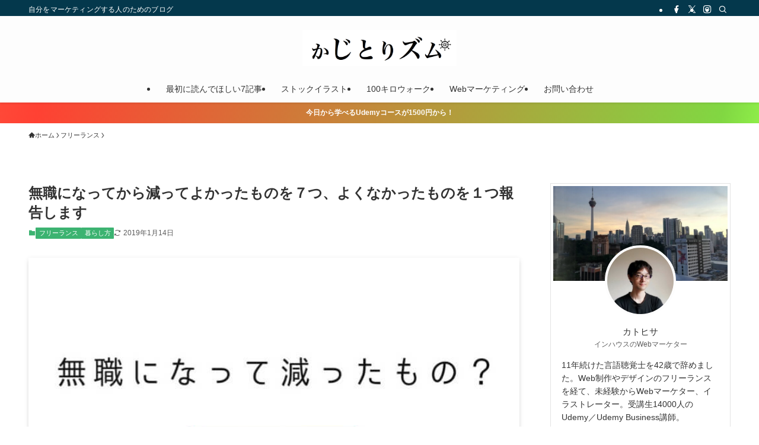

--- FILE ---
content_type: text/html; charset=UTF-8
request_url: https://www.hisayosky.com/reduce-7-report/
body_size: 27562
content:
<!DOCTYPE html>
<html lang="ja" data-loaded="false" data-scrolled="false" data-spmenu="closed" data-op3-support="no-js no-svg no-webp no-avif">
<head>
<meta charset="utf-8">
<meta name="format-detection" content="telephone=no">
<meta http-equiv="X-UA-Compatible" content="IE=edge">
<meta name="viewport" content="width=device-width, viewport-fit=cover">
<title>無職になってから減ってよかったものを７つ、よくなかったものを１つ報告します | かじとりズム</title>
<meta name='robots' content='max-image-preview:large' />
	<style>img:is([sizes="auto" i], [sizes^="auto," i]) { contain-intrinsic-size: 3000px 1500px }</style>
	<link rel='dns-prefetch' href='//js.stripe.com' />
<link rel='dns-prefetch' href='//www.google.com' />
<link rel="alternate" type="application/rss+xml" title="かじとりズム &raquo; フィード" href="https://www.hisayosky.com/feed/" />
<link rel="alternate" type="application/rss+xml" title="かじとりズム &raquo; コメントフィード" href="https://www.hisayosky.com/comments/feed/" />
<link rel="alternate" type="application/rss+xml" title="かじとりズム &raquo; 無職になってから減ってよかったものを７つ、よくなかったものを１つ報告します のコメントのフィード" href="https://www.hisayosky.com/reduce-7-report/feed/" />

<!-- SEO SIMPLE PACK 3.6.2 -->
<meta name="description" content="こんにちは。毎日ふつうにうちにいるカトー（@hisayosky ）です。 &nbsp; みたいなことはいっさい思わない性分だったようです。 &nbsp; &nbsp; さて、会社に行かなくなってからというもの「減ったものがある」と気がつくよ">
<link rel="canonical" href="https://www.hisayosky.com/reduce-7-report/">
<meta property="og:locale" content="ja_JP">
<meta property="og:type" content="article">
<meta property="og:image" content="https://www.hisayosky.com/wp-content/uploads/2018/04/20180406_131729.jpg">
<meta property="og:title" content="無職になってから減ってよかったものを７つ、よくなかったものを１つ報告します | かじとりズム">
<meta property="og:description" content="こんにちは。毎日ふつうにうちにいるカトー（@hisayosky ）です。 &nbsp; みたいなことはいっさい思わない性分だったようです。 &nbsp; &nbsp; さて、会社に行かなくなってからというもの「減ったものがある」と気がつくよ">
<meta property="og:url" content="https://www.hisayosky.com/reduce-7-report/">
<meta property="og:site_name" content="かじとりズム">
<meta name="twitter:card" content="summary">
<!-- Google Analytics (gtag.js) -->
<script async src="https://www.googletagmanager.com/gtag/js?id=UA-128086399-1"></script>
<script>
	window.dataLayer = window.dataLayer || [];
	function gtag(){dataLayer.push(arguments);}
	gtag("js", new Date());
	gtag("config", "UA-128086399-1");
</script>
	<!-- / SEO SIMPLE PACK -->

<link rel='stylesheet' id='wp-block-library-css' href='https://www.hisayosky.com/wp-includes/css/dist/block-library/style.min.css?ver=6.8.3' type='text/css' media='all' />
<link rel='stylesheet' id='swell-icons-css' href='https://www.hisayosky.com/wp-content/themes/swell/build/css/swell-icons.css?ver=2.16.0' type='text/css' media='all' />
<link rel='stylesheet' id='main_style-css' href='https://www.hisayosky.com/wp-content/themes/swell/build/css/main.css?ver=2.16.0' type='text/css' media='all' />
<link rel='stylesheet' id='swell_blocks-css' href='https://www.hisayosky.com/wp-content/themes/swell/build/css/blocks.css?ver=2.16.0' type='text/css' media='all' />
<style id='swell_custom-inline-css' type='text/css'>
:root{--swl-fz--content:4vw;--swl-font_family:"游ゴシック体", "Yu Gothic", YuGothic, "Hiragino Kaku Gothic ProN", "Hiragino Sans", Meiryo, sans-serif;--swl-font_weight:500;--color_main:#3cb371;--color_text:#333;--color_link:#3fa3ff;--color_htag:#3cb371;--color_bg:#ffffff;--color_gradient1:#d8ffff;--color_gradient2:#87e7ff;--color_main_thin:rgba(75, 224, 141, 0.05 );--color_main_dark:rgba(45, 134, 85, 1 );--color_list_check:#3cb371;--color_list_num:#3cb371;--color_list_good:#86dd7b;--color_list_triangle:#f4e03a;--color_list_bad:#f36060;--color_faq_q:#d55656;--color_faq_a:#6599b7;--color_icon_good:#3cd250;--color_icon_good_bg:#ecffe9;--color_icon_bad:#4b73eb;--color_icon_bad_bg:#eafaff;--color_icon_info:#f578b4;--color_icon_info_bg:#fff0fa;--color_icon_announce:#ffa537;--color_icon_announce_bg:#fff5f0;--color_icon_pen:#7a7a7a;--color_icon_pen_bg:#f7f7f7;--color_icon_book:#787364;--color_icon_book_bg:#f8f6ef;--color_icon_point:#ffa639;--color_icon_check:#86d67c;--color_icon_batsu:#f36060;--color_icon_hatena:#5295cc;--color_icon_caution:#f7da38;--color_icon_memo:#84878a;--color_deep01:#e44141;--color_deep02:#3d79d5;--color_deep03:#63a84d;--color_deep04:#f09f4d;--color_pale01:#fff2f0;--color_pale02:#f3f8fd;--color_pale03:#f1f9ee;--color_pale04:#fdf9ee;--color_mark_blue:#b7e3ff;--color_mark_green:#bdf9c3;--color_mark_yellow:#fcf69f;--color_mark_orange:#ffddbc;--border01:solid 1px var(--color_main);--border02:double 4px var(--color_main);--border03:dashed 2px var(--color_main);--border04:solid 1px var(--color_border);--card_posts_thumb_ratio:50%;--list_posts_thumb_ratio:61.805%;--big_posts_thumb_ratio:56.25%;--thumb_posts_thumb_ratio:61.805%;--blogcard_thumb_ratio:56.25%;--color_header_bg:#fdfdfd;--color_header_text:#333;--color_footer_bg:#fdfdfd;--color_footer_text:#333333;--container_size:1200px;--article_size:880px;--logo_size_sp:55px;--logo_size_pc:60px;--logo_size_pcfix:32px;}.swl-cell-bg[data-icon="doubleCircle"]{--cell-icon-color:#ffc977}.swl-cell-bg[data-icon="circle"]{--cell-icon-color:#94e29c}.swl-cell-bg[data-icon="triangle"]{--cell-icon-color:#eeda2f}.swl-cell-bg[data-icon="close"]{--cell-icon-color:#ec9191}.swl-cell-bg[data-icon="hatena"]{--cell-icon-color:#93c9da}.swl-cell-bg[data-icon="check"]{--cell-icon-color:#94e29c}.swl-cell-bg[data-icon="line"]{--cell-icon-color:#9b9b9b}.cap_box[data-colset="col1"]{--capbox-color:#f59b5f;--capbox-color--bg:#fff8eb}.cap_box[data-colset="col2"]{--capbox-color:#5fb9f5;--capbox-color--bg:#edf5ff}.cap_box[data-colset="col3"]{--capbox-color:#2fcd90;--capbox-color--bg:#eafaf2}.red_{--the-btn-color:#f74a4a;--the-btn-color2:#ffbc49;--the-solid-shadow: rgba(185, 56, 56, 1 )}.blue_{--the-btn-color:#338df4;--the-btn-color2:#35eaff;--the-solid-shadow: rgba(38, 106, 183, 1 )}.green_{--the-btn-color:#62d847;--the-btn-color2:#7bf7bd;--the-solid-shadow: rgba(74, 162, 53, 1 )}.is-style-btn_normal{--the-btn-radius:80px}.is-style-btn_solid{--the-btn-radius:80px}.is-style-btn_shiny{--the-btn-radius:80px}.is-style-btn_line{--the-btn-radius:80px}.post_content blockquote{padding:1.5em 2em 1.5em 3em}.post_content blockquote::before{content:"";display:block;width:5px;height:calc(100% - 3em);top:1.5em;left:1.5em;border-left:solid 1px rgba(180,180,180,.75);border-right:solid 1px rgba(180,180,180,.75);}.mark_blue{background:-webkit-linear-gradient(transparent 64%,var(--color_mark_blue) 0%);background:linear-gradient(transparent 64%,var(--color_mark_blue) 0%)}.mark_green{background:-webkit-linear-gradient(transparent 64%,var(--color_mark_green) 0%);background:linear-gradient(transparent 64%,var(--color_mark_green) 0%)}.mark_yellow{background:-webkit-linear-gradient(transparent 64%,var(--color_mark_yellow) 0%);background:linear-gradient(transparent 64%,var(--color_mark_yellow) 0%)}.mark_orange{background:-webkit-linear-gradient(transparent 64%,var(--color_mark_orange) 0%);background:linear-gradient(transparent 64%,var(--color_mark_orange) 0%)}[class*="is-style-icon_"]{color:#333;border-width:0}[class*="is-style-big_icon_"]{border-width:2px;border-style:solid}[data-col="gray"] .c-balloon__text{background:#f7f7f7;border-color:#ccc}[data-col="gray"] .c-balloon__before{border-right-color:#f7f7f7}[data-col="green"] .c-balloon__text{background:#d1f8c2;border-color:#9ddd93}[data-col="green"] .c-balloon__before{border-right-color:#d1f8c2}[data-col="blue"] .c-balloon__text{background:#e2f6ff;border-color:#93d2f0}[data-col="blue"] .c-balloon__before{border-right-color:#e2f6ff}[data-col="red"] .c-balloon__text{background:#ffebeb;border-color:#f48789}[data-col="red"] .c-balloon__before{border-right-color:#ffebeb}[data-col="yellow"] .c-balloon__text{background:#f9f7d2;border-color:#fbe593}[data-col="yellow"] .c-balloon__before{border-right-color:#f9f7d2}.-type-list2 .p-postList__body::after,.-type-big .p-postList__body::after{content: "READ MORE »";}.c-postThumb__cat{background-color:#3cb371;color:#ffffff}.post_content h2:where(:not([class^="swell-block-"]):not(.faq_q):not(.p-postList__title)){border-left:solid 6px var(--color_htag);padding:.5em 0 .5em 16px}.post_content h2:where(:not([class^="swell-block-"]):not(.faq_q):not(.p-postList__title))::before{position:absolute;display:block;pointer-events:none}.post_content h3:where(:not([class^="swell-block-"]):not(.faq_q):not(.p-postList__title)){padding:0 .5em .5em}.post_content h3:where(:not([class^="swell-block-"]):not(.faq_q):not(.p-postList__title))::before{content:"";width:100%;height:2px;background: repeating-linear-gradient(90deg, var(--color_htag) 0%, var(--color_htag) 29.3%, rgba(150,150,150,.2) 29.3%, rgba(150,150,150,.2) 100%)}.post_content h4:where(:not([class^="swell-block-"]):not(.faq_q):not(.p-postList__title)){padding:0 0 0 16px;border-left:solid 2px var(--color_htag)}.l-header{box-shadow: 0 1px 4px rgba(0,0,0,.12)}.l-header__bar{color:#fff;background:#04384c}.l-header__menuBtn{order:1}.l-header__customBtn{order:3}.c-gnav a::after{background:var(--color_main);width:100%;height:2px;transform:scaleX(0)}.p-spHeadMenu .menu-item.-current{border-bottom-color:var(--color_main)}.c-gnav > li:hover > a::after,.c-gnav > .-current > a::after{transform: scaleX(1)}.c-gnav .sub-menu{color:#333;background:#fff}.l-fixHeader::before{opacity:1}.c-infoBar{color:#fff;background-image:repeating-linear-gradient(100deg,rgba(255, 72, 56, 1 ) 0,#ff4133 5%,#81d742 95%,rgba(142, 237, 73, 1 ) 100%)}.c-infoBar__text{font-size:3vw}.c-infoBar__btn{background-color:var(--color_main) !important}#pagetop{border-radius:50%}#fix_tocbtn{border-radius:50%}.c-widget__title.-spmenu{border-left:solid 2px var(--color_main);padding:0em .75em}.c-widget__title.-footer{padding:.5em}.c-widget__title.-footer::before{content:"";bottom:0;left:0;width:40%;z-index:1;background:var(--color_main)}.c-widget__title.-footer::after{content:"";bottom:0;left:0;width:100%;background:var(--color_border)}.c-secTitle{border-left:solid 2px var(--color_main);padding:0em .75em}.p-spMenu{color:#333}.p-spMenu__inner::before{background:#fdfdfd;opacity:0.95}.p-spMenu__overlay{background:#000;opacity:0.7}[class*="page-numbers"]{color:var(--color_main);border: solid 1px var(--color_main)}a{text-decoration: none}.l-topTitleArea.c-filterLayer::before{background-color:#000;opacity:0.4;content:""}@media screen and (min-width: 960px){:root{}.l-header{border-top: solid 4px #04384c}}@media screen and (max-width: 959px){:root{}.l-header__logo{order:2;text-align:center}}@media screen and (min-width: 600px){:root{--swl-fz--content:16px;}.c-infoBar__text{font-size:12px}}@media screen and (max-width: 599px){:root{}}@media (min-width: 1088px) {.alignwide{left:-100px;width:calc(100% + 200px);}}@media (max-width: 1088px) {.-sidebar-off .swell-block-fullWide__inner.l-container .alignwide{left:0px;width:100%;}}.l-fixHeader .l-fixHeader__gnav{order:0}[data-scrolled=true] .l-fixHeader[data-ready]{opacity:1;-webkit-transform:translateY(0)!important;transform:translateY(0)!important;visibility:visible}.-body-solid .l-fixHeader{box-shadow:0 2px 4px var(--swl-color_shadow)}.l-fixHeader__inner{align-items:stretch;color:var(--color_header_text);display:flex;padding-bottom:0;padding-top:0;position:relative;z-index:1}.l-fixHeader__logo{align-items:center;display:flex;line-height:1;margin-right:24px;order:0;padding:16px 0}.c-infoBar{overflow:hidden;position:relative;width:100%}.c-infoBar.-bg-stripe:before{background-image:repeating-linear-gradient(-45deg,#fff 0 6px,transparent 6px 12px);content:"";display:block;opacity:.1}.c-infoBar__link{text-decoration:none;z-index:0}.c-infoBar__link,.c-infoBar__text{color:inherit;display:block;position:relative}.c-infoBar__text{font-weight:700;padding:8px 0;z-index:1}.c-infoBar__text.-flow-on{-webkit-animation:flowing_text 12s linear infinite;animation:flowing_text 12s linear infinite;-webkit-animation-duration:12s;animation-duration:12s;text-align:left;-webkit-transform:translateX(100%);transform:translateX(100%);white-space:nowrap}.c-infoBar__text.-flow-off{align-items:center;display:flex;flex-wrap:wrap;justify-content:center;text-align:center}.c-infoBar__btn{border-radius:40px;box-shadow:0 2px 4px var(--swl-color_shadow);color:#fff;display:block;font-size:.95em;line-height:2;margin-left:1em;min-width:1em;padding:0 1em;text-decoration:none;width:auto}@media (min-width:960px){.c-infoBar__text.-flow-on{-webkit-animation-duration:20s;animation-duration:20s}}@media (min-width:1200px){.c-infoBar__text.-flow-on{-webkit-animation-duration:24s;animation-duration:24s}}@media (min-width:1600px){.c-infoBar__text.-flow-on{-webkit-animation-duration:30s;animation-duration:30s}}.is-style-btn_normal a,.is-style-btn_shiny a{box-shadow:var(--swl-btn_shadow)}.c-shareBtns__btn,.is-style-balloon>.c-tabList .c-tabList__button,.p-snsCta,[class*=page-numbers]{box-shadow:var(--swl-box_shadow)}.p-articleThumb__img,.p-articleThumb__youtube{box-shadow:var(--swl-img_shadow)}.p-pickupBanners__item .c-bannerLink,.p-postList__thumb{box-shadow:0 2px 8px rgba(0,0,0,.1),0 4px 4px -4px rgba(0,0,0,.1)}.p-postList.-w-ranking li:before{background-image:repeating-linear-gradient(-45deg,hsla(0,0%,100%,.1),hsla(0,0%,100%,.1) 6px,transparent 0,transparent 12px);box-shadow:1px 1px 4px rgba(0,0,0,.2)}.l-header__bar{position:relative;width:100%}.l-header__bar .c-catchphrase{color:inherit;font-size:12px;letter-spacing:var(--swl-letter_spacing,.2px);line-height:14px;margin-right:auto;overflow:hidden;padding:4px 0;white-space:nowrap;width:50%}.l-header__bar .c-iconList .c-iconList__link{margin:0;padding:4px 6px}.l-header__barInner{align-items:center;display:flex;justify-content:flex-end}@media (min-width:960px){.-parallel .l-header__inner{display:flex;flex-wrap:wrap;max-width:100%;padding-left:0;padding-right:0}.-parallel .l-header__logo{text-align:center;width:100%}.-parallel .l-header__logo .c-catchphrase{font-size:12px;line-height:1;margin-top:16px}.-parallel .l-header__gnav{width:100%}.-parallel .l-header__gnav .c-gnav{justify-content:center}.-parallel .l-header__gnav .c-gnav>li>a{padding:16px}.-parallel .c-headLogo.-txt,.-parallel .w-header{justify-content:center}.-parallel .w-header{margin-bottom:8px;margin-top:8px}.-parallel-bottom .l-header__inner{padding-top:8px}.-parallel-bottom .l-header__logo{order:1;padding:16px 0}.-parallel-bottom .w-header{order:2}.-parallel-bottom .l-header__gnav{order:3}.-parallel-top .l-header__inner{padding-bottom:8px}.-parallel-top .l-header__gnav{order:1}.-parallel-top .l-header__logo{order:2;padding:16px 0}.-parallel-top .w-header{order:3}.l-header.-parallel .w-header{width:100%}.l-fixHeader.-parallel .l-fixHeader__gnav{margin-left:auto}}.c-gnav .sub-menu a:before,.c-listMenu a:before{-webkit-font-smoothing:antialiased;-moz-osx-font-smoothing:grayscale;font-family:icomoon!important;font-style:normal;font-variant:normal;font-weight:400;line-height:1;text-transform:none}.c-submenuToggleBtn{display:none}.c-listMenu a{padding:.75em 1em .75em 1.5em;transition:padding .25s}.c-listMenu a:hover{padding-left:1.75em;padding-right:.75em}.c-gnav .sub-menu a:before,.c-listMenu a:before{color:inherit;content:"\e921";display:inline-block;left:2px;position:absolute;top:50%;-webkit-transform:translateY(-50%);transform:translateY(-50%);vertical-align:middle}.widget_categories>ul>.cat-item>a,.wp-block-categories-list>li>a{padding-left:1.75em}.c-listMenu .children,.c-listMenu .sub-menu{margin:0}.c-listMenu .children a,.c-listMenu .sub-menu a{font-size:.9em;padding-left:2.5em}.c-listMenu .children a:before,.c-listMenu .sub-menu a:before{left:1em}.c-listMenu .children a:hover,.c-listMenu .sub-menu a:hover{padding-left:2.75em}.c-listMenu .children ul a,.c-listMenu .sub-menu ul a{padding-left:3.25em}.c-listMenu .children ul a:before,.c-listMenu .sub-menu ul a:before{left:1.75em}.c-listMenu .children ul a:hover,.c-listMenu .sub-menu ul a:hover{padding-left:3.5em}.c-gnav li:hover>.sub-menu{opacity:1;visibility:visible}.c-gnav .sub-menu:before{background:inherit;content:"";height:100%;left:0;position:absolute;top:0;width:100%;z-index:0}.c-gnav .sub-menu .sub-menu{left:100%;top:0;z-index:-1}.c-gnav .sub-menu a{padding-left:2em}.c-gnav .sub-menu a:before{left:.5em}.c-gnav .sub-menu a:hover .ttl{left:4px}:root{--color_content_bg:var(--color_bg);}.c-widget__title.-side{border-left:solid 2px var(--color_main);padding:0em .75em}.c-shareBtns__btn:not(:hover){background:none}.-fix .c-shareBtns__btn:not(:hover){background:#fff}.c-shareBtns__btn:not(:hover) .c-shareBtns__icon{color:inherit}.c-shareBtns__item:not(:last-child){margin-right:8px}.c-shareBtns__btn{padding:8px 0;transition:background-color .25s;border: solid 1px}@media screen and (min-width: 960px){:root{}.single .c-postTitle__date{display:none}}@media screen and (max-width: 959px){:root{}.single .c-postTitle__date{display:none}}@media screen and (min-width: 600px){:root{}}@media screen and (max-width: 599px){:root{}}.swell-block-fullWide__inner.l-container{--swl-fw_inner_pad:var(--swl-pad_container,0px)}@media (min-width:960px){.-sidebar-on .l-content .alignfull,.-sidebar-on .l-content .alignwide{left:-16px;width:calc(100% + 32px)}.swell-block-fullWide__inner.l-article{--swl-fw_inner_pad:var(--swl-pad_post_content,0px)}.-sidebar-on .swell-block-fullWide__inner .alignwide{left:0;width:100%}.-sidebar-on .swell-block-fullWide__inner .alignfull{left:calc(0px - var(--swl-fw_inner_pad, 0))!important;margin-left:0!important;margin-right:0!important;width:calc(100% + var(--swl-fw_inner_pad, 0)*2)!important}}.p-relatedPosts .p-postList__item{margin-bottom:1.5em}.p-relatedPosts .p-postList__times,.p-relatedPosts .p-postList__times>:last-child{margin-right:0}@media (min-width:600px){.p-relatedPosts .p-postList__item{width:33.33333%}}@media screen and (min-width:600px) and (max-width:1239px){.p-relatedPosts .p-postList__item:nth-child(7),.p-relatedPosts .p-postList__item:nth-child(8){display:none}}@media screen and (min-width:1240px){.p-relatedPosts .p-postList__item{width:25%}}.-index-off .p-toc,.swell-toc-placeholder:empty{display:none}.p-toc.-modal{height:100%;margin:0;overflow-y:auto;padding:0}#main_content .p-toc{border-radius:var(--swl-radius--2,0);margin:4em auto;max-width:800px}#sidebar .p-toc{margin-top:-.5em}.p-toc .__pn:before{content:none!important;counter-increment:none}.p-toc .__prev{margin:0 0 1em}.p-toc .__next{margin:1em 0 0}.p-toc.is-omitted:not([data-omit=ct]) [data-level="2"] .p-toc__childList{height:0;margin-bottom:-.5em;visibility:hidden}.p-toc.is-omitted:not([data-omit=nest]){position:relative}.p-toc.is-omitted:not([data-omit=nest]):before{background:linear-gradient(hsla(0,0%,100%,0),var(--color_bg));bottom:5em;content:"";height:4em;left:0;opacity:.75;pointer-events:none;position:absolute;width:100%;z-index:1}.p-toc.is-omitted:not([data-omit=nest]):after{background:var(--color_bg);bottom:0;content:"";height:5em;left:0;opacity:.75;position:absolute;width:100%;z-index:1}.p-toc.is-omitted:not([data-omit=nest]) .__next,.p-toc.is-omitted:not([data-omit=nest]) [data-omit="1"]{display:none}.p-toc .p-toc__expandBtn{background-color:#f7f7f7;border:rgba(0,0,0,.2);border-radius:5em;box-shadow:0 0 0 1px #bbb;color:#333;display:block;font-size:14px;line-height:1.5;margin:.75em auto 0;min-width:6em;padding:.5em 1em;position:relative;transition:box-shadow .25s;z-index:2}.p-toc[data-omit=nest] .p-toc__expandBtn{display:inline-block;font-size:13px;margin:0 0 0 1.25em;padding:.5em .75em}.p-toc:not([data-omit=nest]) .p-toc__expandBtn:after,.p-toc:not([data-omit=nest]) .p-toc__expandBtn:before{border-top-color:inherit;border-top-style:dotted;border-top-width:3px;content:"";display:block;height:1px;position:absolute;top:calc(50% - 1px);transition:border-color .25s;width:100%;width:22px}.p-toc:not([data-omit=nest]) .p-toc__expandBtn:before{right:calc(100% + 1em)}.p-toc:not([data-omit=nest]) .p-toc__expandBtn:after{left:calc(100% + 1em)}.p-toc.is-expanded .p-toc__expandBtn{border-color:transparent}.p-toc__ttl{display:block;font-size:1.2em;line-height:1;position:relative;text-align:center}.p-toc__ttl:before{content:"\e918";display:inline-block;font-family:icomoon;margin-right:.5em;padding-bottom:2px;vertical-align:middle}#index_modal .p-toc__ttl{margin-bottom:.5em}.p-toc__list li{line-height:1.6}.p-toc__list>li+li{margin-top:.5em}.p-toc__list .p-toc__childList{padding-left:.5em}.p-toc__list [data-level="3"]{font-size:.9em}.p-toc__list .mininote{display:none}.post_content .p-toc__list{padding-left:0}#sidebar .p-toc__list{margin-bottom:0}#sidebar .p-toc__list .p-toc__childList{padding-left:0}.p-toc__link{color:inherit;font-size:inherit;text-decoration:none}.p-toc__link:hover{opacity:.8}.p-toc.-double{background:var(--color_gray);background:linear-gradient(-45deg,transparent 25%,var(--color_gray) 25%,var(--color_gray) 50%,transparent 50%,transparent 75%,var(--color_gray) 75%,var(--color_gray));background-clip:padding-box;background-size:4px 4px;border-bottom:4px double var(--color_border);border-top:4px double var(--color_border);padding:1.5em 1em 1em}.p-toc.-double .p-toc__ttl{margin-bottom:.75em}@media (min-width:960px){#main_content .p-toc{width:92%}}@media (hover:hover){.p-toc .p-toc__expandBtn:hover{border-color:transparent;box-shadow:0 0 0 2px currentcolor}}@media (min-width:600px){.p-toc.-double{padding:2em}}.p-pnLinks{align-items:stretch;display:flex;justify-content:space-between;margin:2em 0}.p-pnLinks__item{font-size:3vw;position:relative;width:49%}.p-pnLinks__item:before{content:"";display:block;height:.5em;pointer-events:none;position:absolute;top:50%;width:.5em;z-index:1}.p-pnLinks__item.-prev:before{border-bottom:1px solid;border-left:1px solid;left:.35em;-webkit-transform:rotate(45deg) translateY(-50%);transform:rotate(45deg) translateY(-50%)}.p-pnLinks__item.-prev .p-pnLinks__thumb{margin-right:8px}.p-pnLinks__item.-next .p-pnLinks__link{justify-content:flex-end}.p-pnLinks__item.-next:before{border-bottom:1px solid;border-right:1px solid;right:.35em;-webkit-transform:rotate(-45deg) translateY(-50%);transform:rotate(-45deg) translateY(-50%)}.p-pnLinks__item.-next .p-pnLinks__thumb{margin-left:8px;order:2}.p-pnLinks__item.-next:first-child{margin-left:auto}.p-pnLinks__link{align-items:center;border-radius:var(--swl-radius--2,0);color:inherit;display:flex;height:100%;line-height:1.4;min-height:4em;padding:.6em 1em .5em;position:relative;text-decoration:none;transition:box-shadow .25s;width:100%}.p-pnLinks__thumb{border-radius:var(--swl-radius--4,0);height:32px;-o-object-fit:cover;object-fit:cover;width:48px}.p-pnLinks .-prev .p-pnLinks__link{padding-left:1.5em}.p-pnLinks .-prev:before{font-size:1.2em;left:0}.p-pnLinks .-next .p-pnLinks__link{padding-right:1.5em}.p-pnLinks .-next:before{font-size:1.2em;right:0}.p-pnLinks.-style-normal .-prev .p-pnLinks__link{border-left:1.25em solid var(--color_main)}.p-pnLinks.-style-normal .-prev:before{color:#fff}.p-pnLinks.-style-normal .-next .p-pnLinks__link{border-right:1.25em solid var(--color_main)}.p-pnLinks.-style-normal .-next:before{color:#fff}@media not all and (min-width:960px){.p-pnLinks.-thumb-on{display:block}.p-pnLinks.-thumb-on .p-pnLinks__item{width:100%}}@media (min-width:600px){.p-pnLinks__item{font-size:13px}.p-pnLinks__thumb{height:48px;width:72px}.p-pnLinks__title{transition:-webkit-transform .25s;transition:transform .25s;transition:transform .25s,-webkit-transform .25s}.-prev>.p-pnLinks__link:hover .p-pnLinks__title{-webkit-transform:translateX(4px);transform:translateX(4px)}.-next>.p-pnLinks__link:hover .p-pnLinks__title{-webkit-transform:translateX(-4px);transform:translateX(-4px)}.p-pnLinks .p-pnLinks__link:hover{opacity:.8}.p-pnLinks.-style-normal .-prev .p-pnLinks__link:hover{box-shadow:1px 1px 2px var(--swl-color_shadow)}.p-pnLinks.-style-normal .-next .p-pnLinks__link:hover{box-shadow:-1px 1px 2px var(--swl-color_shadow)}}
</style>
<link rel='stylesheet' id='swell-parts/footer-css' href='https://www.hisayosky.com/wp-content/themes/swell/build/css/modules/parts/footer.css?ver=2.16.0' type='text/css' media='all' />
<link rel='stylesheet' id='swell-page/single-css' href='https://www.hisayosky.com/wp-content/themes/swell/build/css/modules/page/single.css?ver=2.16.0' type='text/css' media='all' />
<style id='classic-theme-styles-inline-css' type='text/css'>
/*! This file is auto-generated */
.wp-block-button__link{color:#fff;background-color:#32373c;border-radius:9999px;box-shadow:none;text-decoration:none;padding:calc(.667em + 2px) calc(1.333em + 2px);font-size:1.125em}.wp-block-file__button{background:#32373c;color:#fff;text-decoration:none}
</style>
<style id='rinkerg-gutenberg-rinker-style-inline-css' type='text/css'>
.wp-block-create-block-block{background-color:#21759b;color:#fff;padding:2px}

</style>
<style id='global-styles-inline-css' type='text/css'>
:root{--wp--preset--aspect-ratio--square: 1;--wp--preset--aspect-ratio--4-3: 4/3;--wp--preset--aspect-ratio--3-4: 3/4;--wp--preset--aspect-ratio--3-2: 3/2;--wp--preset--aspect-ratio--2-3: 2/3;--wp--preset--aspect-ratio--16-9: 16/9;--wp--preset--aspect-ratio--9-16: 9/16;--wp--preset--color--black: #000;--wp--preset--color--cyan-bluish-gray: #abb8c3;--wp--preset--color--white: #fff;--wp--preset--color--pale-pink: #f78da7;--wp--preset--color--vivid-red: #cf2e2e;--wp--preset--color--luminous-vivid-orange: #ff6900;--wp--preset--color--luminous-vivid-amber: #fcb900;--wp--preset--color--light-green-cyan: #7bdcb5;--wp--preset--color--vivid-green-cyan: #00d084;--wp--preset--color--pale-cyan-blue: #8ed1fc;--wp--preset--color--vivid-cyan-blue: #0693e3;--wp--preset--color--vivid-purple: #9b51e0;--wp--preset--color--swl-main: var(--color_main);--wp--preset--color--swl-main-thin: var(--color_main_thin);--wp--preset--color--swl-gray: var(--color_gray);--wp--preset--color--swl-deep-01: var(--color_deep01);--wp--preset--color--swl-deep-02: var(--color_deep02);--wp--preset--color--swl-deep-03: var(--color_deep03);--wp--preset--color--swl-deep-04: var(--color_deep04);--wp--preset--color--swl-pale-01: var(--color_pale01);--wp--preset--color--swl-pale-02: var(--color_pale02);--wp--preset--color--swl-pale-03: var(--color_pale03);--wp--preset--color--swl-pale-04: var(--color_pale04);--wp--preset--gradient--vivid-cyan-blue-to-vivid-purple: linear-gradient(135deg,rgba(6,147,227,1) 0%,rgb(155,81,224) 100%);--wp--preset--gradient--light-green-cyan-to-vivid-green-cyan: linear-gradient(135deg,rgb(122,220,180) 0%,rgb(0,208,130) 100%);--wp--preset--gradient--luminous-vivid-amber-to-luminous-vivid-orange: linear-gradient(135deg,rgba(252,185,0,1) 0%,rgba(255,105,0,1) 100%);--wp--preset--gradient--luminous-vivid-orange-to-vivid-red: linear-gradient(135deg,rgba(255,105,0,1) 0%,rgb(207,46,46) 100%);--wp--preset--gradient--very-light-gray-to-cyan-bluish-gray: linear-gradient(135deg,rgb(238,238,238) 0%,rgb(169,184,195) 100%);--wp--preset--gradient--cool-to-warm-spectrum: linear-gradient(135deg,rgb(74,234,220) 0%,rgb(151,120,209) 20%,rgb(207,42,186) 40%,rgb(238,44,130) 60%,rgb(251,105,98) 80%,rgb(254,248,76) 100%);--wp--preset--gradient--blush-light-purple: linear-gradient(135deg,rgb(255,206,236) 0%,rgb(152,150,240) 100%);--wp--preset--gradient--blush-bordeaux: linear-gradient(135deg,rgb(254,205,165) 0%,rgb(254,45,45) 50%,rgb(107,0,62) 100%);--wp--preset--gradient--luminous-dusk: linear-gradient(135deg,rgb(255,203,112) 0%,rgb(199,81,192) 50%,rgb(65,88,208) 100%);--wp--preset--gradient--pale-ocean: linear-gradient(135deg,rgb(255,245,203) 0%,rgb(182,227,212) 50%,rgb(51,167,181) 100%);--wp--preset--gradient--electric-grass: linear-gradient(135deg,rgb(202,248,128) 0%,rgb(113,206,126) 100%);--wp--preset--gradient--midnight: linear-gradient(135deg,rgb(2,3,129) 0%,rgb(40,116,252) 100%);--wp--preset--font-size--small: 0.9em;--wp--preset--font-size--medium: 1.1em;--wp--preset--font-size--large: 1.25em;--wp--preset--font-size--x-large: 42px;--wp--preset--font-size--xs: 0.75em;--wp--preset--font-size--huge: 1.6em;--wp--preset--spacing--20: 0.44rem;--wp--preset--spacing--30: 0.67rem;--wp--preset--spacing--40: 1rem;--wp--preset--spacing--50: 1.5rem;--wp--preset--spacing--60: 2.25rem;--wp--preset--spacing--70: 3.38rem;--wp--preset--spacing--80: 5.06rem;--wp--preset--shadow--natural: 6px 6px 9px rgba(0, 0, 0, 0.2);--wp--preset--shadow--deep: 12px 12px 50px rgba(0, 0, 0, 0.4);--wp--preset--shadow--sharp: 6px 6px 0px rgba(0, 0, 0, 0.2);--wp--preset--shadow--outlined: 6px 6px 0px -3px rgba(255, 255, 255, 1), 6px 6px rgba(0, 0, 0, 1);--wp--preset--shadow--crisp: 6px 6px 0px rgba(0, 0, 0, 1);}:where(.is-layout-flex){gap: 0.5em;}:where(.is-layout-grid){gap: 0.5em;}body .is-layout-flex{display: flex;}.is-layout-flex{flex-wrap: wrap;align-items: center;}.is-layout-flex > :is(*, div){margin: 0;}body .is-layout-grid{display: grid;}.is-layout-grid > :is(*, div){margin: 0;}:where(.wp-block-columns.is-layout-flex){gap: 2em;}:where(.wp-block-columns.is-layout-grid){gap: 2em;}:where(.wp-block-post-template.is-layout-flex){gap: 1.25em;}:where(.wp-block-post-template.is-layout-grid){gap: 1.25em;}.has-black-color{color: var(--wp--preset--color--black) !important;}.has-cyan-bluish-gray-color{color: var(--wp--preset--color--cyan-bluish-gray) !important;}.has-white-color{color: var(--wp--preset--color--white) !important;}.has-pale-pink-color{color: var(--wp--preset--color--pale-pink) !important;}.has-vivid-red-color{color: var(--wp--preset--color--vivid-red) !important;}.has-luminous-vivid-orange-color{color: var(--wp--preset--color--luminous-vivid-orange) !important;}.has-luminous-vivid-amber-color{color: var(--wp--preset--color--luminous-vivid-amber) !important;}.has-light-green-cyan-color{color: var(--wp--preset--color--light-green-cyan) !important;}.has-vivid-green-cyan-color{color: var(--wp--preset--color--vivid-green-cyan) !important;}.has-pale-cyan-blue-color{color: var(--wp--preset--color--pale-cyan-blue) !important;}.has-vivid-cyan-blue-color{color: var(--wp--preset--color--vivid-cyan-blue) !important;}.has-vivid-purple-color{color: var(--wp--preset--color--vivid-purple) !important;}.has-black-background-color{background-color: var(--wp--preset--color--black) !important;}.has-cyan-bluish-gray-background-color{background-color: var(--wp--preset--color--cyan-bluish-gray) !important;}.has-white-background-color{background-color: var(--wp--preset--color--white) !important;}.has-pale-pink-background-color{background-color: var(--wp--preset--color--pale-pink) !important;}.has-vivid-red-background-color{background-color: var(--wp--preset--color--vivid-red) !important;}.has-luminous-vivid-orange-background-color{background-color: var(--wp--preset--color--luminous-vivid-orange) !important;}.has-luminous-vivid-amber-background-color{background-color: var(--wp--preset--color--luminous-vivid-amber) !important;}.has-light-green-cyan-background-color{background-color: var(--wp--preset--color--light-green-cyan) !important;}.has-vivid-green-cyan-background-color{background-color: var(--wp--preset--color--vivid-green-cyan) !important;}.has-pale-cyan-blue-background-color{background-color: var(--wp--preset--color--pale-cyan-blue) !important;}.has-vivid-cyan-blue-background-color{background-color: var(--wp--preset--color--vivid-cyan-blue) !important;}.has-vivid-purple-background-color{background-color: var(--wp--preset--color--vivid-purple) !important;}.has-black-border-color{border-color: var(--wp--preset--color--black) !important;}.has-cyan-bluish-gray-border-color{border-color: var(--wp--preset--color--cyan-bluish-gray) !important;}.has-white-border-color{border-color: var(--wp--preset--color--white) !important;}.has-pale-pink-border-color{border-color: var(--wp--preset--color--pale-pink) !important;}.has-vivid-red-border-color{border-color: var(--wp--preset--color--vivid-red) !important;}.has-luminous-vivid-orange-border-color{border-color: var(--wp--preset--color--luminous-vivid-orange) !important;}.has-luminous-vivid-amber-border-color{border-color: var(--wp--preset--color--luminous-vivid-amber) !important;}.has-light-green-cyan-border-color{border-color: var(--wp--preset--color--light-green-cyan) !important;}.has-vivid-green-cyan-border-color{border-color: var(--wp--preset--color--vivid-green-cyan) !important;}.has-pale-cyan-blue-border-color{border-color: var(--wp--preset--color--pale-cyan-blue) !important;}.has-vivid-cyan-blue-border-color{border-color: var(--wp--preset--color--vivid-cyan-blue) !important;}.has-vivid-purple-border-color{border-color: var(--wp--preset--color--vivid-purple) !important;}.has-vivid-cyan-blue-to-vivid-purple-gradient-background{background: var(--wp--preset--gradient--vivid-cyan-blue-to-vivid-purple) !important;}.has-light-green-cyan-to-vivid-green-cyan-gradient-background{background: var(--wp--preset--gradient--light-green-cyan-to-vivid-green-cyan) !important;}.has-luminous-vivid-amber-to-luminous-vivid-orange-gradient-background{background: var(--wp--preset--gradient--luminous-vivid-amber-to-luminous-vivid-orange) !important;}.has-luminous-vivid-orange-to-vivid-red-gradient-background{background: var(--wp--preset--gradient--luminous-vivid-orange-to-vivid-red) !important;}.has-very-light-gray-to-cyan-bluish-gray-gradient-background{background: var(--wp--preset--gradient--very-light-gray-to-cyan-bluish-gray) !important;}.has-cool-to-warm-spectrum-gradient-background{background: var(--wp--preset--gradient--cool-to-warm-spectrum) !important;}.has-blush-light-purple-gradient-background{background: var(--wp--preset--gradient--blush-light-purple) !important;}.has-blush-bordeaux-gradient-background{background: var(--wp--preset--gradient--blush-bordeaux) !important;}.has-luminous-dusk-gradient-background{background: var(--wp--preset--gradient--luminous-dusk) !important;}.has-pale-ocean-gradient-background{background: var(--wp--preset--gradient--pale-ocean) !important;}.has-electric-grass-gradient-background{background: var(--wp--preset--gradient--electric-grass) !important;}.has-midnight-gradient-background{background: var(--wp--preset--gradient--midnight) !important;}.has-small-font-size{font-size: var(--wp--preset--font-size--small) !important;}.has-medium-font-size{font-size: var(--wp--preset--font-size--medium) !important;}.has-large-font-size{font-size: var(--wp--preset--font-size--large) !important;}.has-x-large-font-size{font-size: var(--wp--preset--font-size--x-large) !important;}
:where(.wp-block-post-template.is-layout-flex){gap: 1.25em;}:where(.wp-block-post-template.is-layout-grid){gap: 1.25em;}
:where(.wp-block-columns.is-layout-flex){gap: 2em;}:where(.wp-block-columns.is-layout-grid){gap: 2em;}
:root :where(.wp-block-pullquote){font-size: 1.5em;line-height: 1.6;}
</style>
<link rel='stylesheet' id='myplugin_css-css' href='https://www.hisayosky.com/wp-content/plugins/clicklis/css/clicklis.css?ver=6.8.3' type='text/css' media='all' />
<link rel='stylesheet' id='optimize-urgency-frontend-font-awesome-css' href='https://www.hisayosky.com/wp-content/plugins/op-urgency-3/assets/css/font-awesome.min.css?ver=1.0.8' type='text/css' media='all' />
<link rel='stylesheet' id='optimize-urgency-frontend-css' href='https://www.hisayosky.com/wp-content/plugins/op-urgency-3/assets/css/frontend.min.css?ver=1.0.8' type='text/css' media='all' />
<link rel='stylesheet' id='yyi_rinker_stylesheet-css' href='https://www.hisayosky.com/wp-content/plugins/yyi-rinker/css/style.css?v=1.11.1&#038;ver=6.8.3' type='text/css' media='all' />
<link rel='stylesheet' id='op3-frontend-stylesheet-css' href='https://www.hisayosky.com/wp-content/plugins/op-builder/public/assets/cache/page__3216.main.css?build=9f2c9736&#038;ver=2d407ba606fe4f3f35519cb7528f978d' type='text/css' media='all' />
<link rel='stylesheet' id='child_style-css' href='https://www.hisayosky.com/wp-content/themes/swell_child/style.css?ver=2026012153625' type='text/css' media='all' />
<link rel='stylesheet' id='stork-to-swell-style-css' href='https://www.hisayosky.com/wp-content/plugins/stork-to-swell/assets/css/stork.css?ver=1.1.0' type='text/css' media='all' />
<link rel='stylesheet' id='hcb-style-css' href='https://www.hisayosky.com/wp-content/plugins/highlighting-code-block/build/css/hcb--light.css?ver=2.0.1' type='text/css' media='all' />
<style id='hcb-style-inline-css' type='text/css'>
:root{--hcb--fz--base: 14px}:root{--hcb--fz--mobile: 13px}:root{--hcb--ff:Menlo, Consolas, "メイリオ", sans-serif;}
</style>
<script type="text/javascript" src="https://www.hisayosky.com/wp-includes/js/jquery/jquery.min.js?ver=3.7.1" id="jquery-core-js"></script>
<script type="text/javascript" id="optimize-urgency-frontend-js-extra">
/* <![CDATA[ */
var op_urgency_tr = {"wp_verified":"Verified by WooCommerce","optimizecheckouts_verified":"Verified by OptimizeCheckouts","optimizepress_verified":"Verified Subscriber"};
/* ]]> */
</script>
<script type="text/javascript" src="https://www.hisayosky.com/wp-content/plugins/op-urgency-3/assets/js/frontend.min.js?ver=1.0.8" id="optimize-urgency-frontend-js"></script>
<script type="text/javascript" src="https://www.hisayosky.com/wp-content/plugins/op-urgency-3/assets/js/countUp.min.js?ver=1.0.8" id="op3-urgency-count-up-js"></script>
<script type="text/javascript" src="https://www.hisayosky.com/wp-content/plugins/yyi-rinker/js/event-tracking.js?v=1.11.1" id="yyi_rinker_event_tracking_script-js"></script>
<script type="text/javascript" src="https://js.stripe.com/v3/?ver=3" id="op3-stripe-js-js"></script>
<script type="text/javascript" id="op3-opc-global-object-handler-js-extra">
/* <![CDATA[ */
var optimizecart = {"ajax_url":"https:\/\/www.hisayosky.com\/wp-admin\/admin-ajax.php","assets_url":"https:\/\/www.hisayosky.com\/wp-content\/plugins\/op-cart\/public\/assets\/","rest_url":"https:\/\/www.hisayosky.com\/wp-json\/opc\/v1","rest_nonce":"5f786be2f1","locale":"ja","detected_country":"US","current_user_email":"","translations":{"TAX ID":"TAX ID","Phone":"Phone","Credit\/Debit Card":"Credit\/Debit Card","Add New Card":"Add New Card","Use Credit Card":"Use Credit Card","Pay Using PayPal":"Pay Using PayPal","Validating Payment Method...":"Validating Payment Method...","Creating Order...":"Creating Order...","Confirming Card Payment...":"Confirming Card Payment...","Finishing Payment...":"Finishing Payment...","Payment Successful.":"Payment Successful.","Payment Successful, Redirecting...":"Payment Successful, Redirecting...","In":"In","Day":"Day","Days":"Days","Week":"Week","Weeks":"Weeks","Month":"Month","Months":"Months","Quarter":"Quarter","Year":"Year","Immediately":"Immediately"},"stripe_locale":"en","currency":"JPY","currency_decimal_places":"0","seller_country":"JP","stripe_apple_google_pay_enabled":"yes"};
/* ]]> */
</script>
<script type="text/javascript" id="op3-dashboard-tracking-js-extra">
/* <![CDATA[ */
var OPDashboardStats = {"pid":"3216","pageview_record_id":null,"rest_url":"https:\/\/www.hisayosky.com\/wp-json\/opd\/v1\/opd-tracking"};
/* ]]> */
</script>
<script type="text/javascript" src="https://www.hisayosky.com/wp-content/plugins/op-dashboard/public/assets/js/tracking.js?ver=1.2.3" id="op3-dashboard-tracking-js"></script>
<script type="text/javascript" id="op3-support-js-after">
/* <![CDATA[ */
!function(){var A=document,e=A.documentElement,t="data-op3-support",n=function(A){e.setAttribute(t,e.getAttribute(t).replace(new RegExp("no-"+A,"g"),A))},a=function(A,e){var t=new Image;t.onload=function(){n(A)},t.src="data:image/"+A+";base64,"+e};n("js"),A.createElementNS&&A.createElementNS("http://www.w3.org/2000/svg","svg").createSVGRect&&n("svg"),a("webp","UklGRhoAAABXRUJQVlA4TA0AAAAvAAAAEAcQERGIiP4HAA=="),a("avif","[base64]")}();
/* ]]> */
</script>

<noscript><link href="https://www.hisayosky.com/wp-content/themes/swell/build/css/noscript.css" rel="stylesheet"></noscript>
<link rel="https://api.w.org/" href="https://www.hisayosky.com/wp-json/" /><link rel="alternate" title="JSON" type="application/json" href="https://www.hisayosky.com/wp-json/wp/v2/posts/3216" /><link rel='shortlink' href='https://www.hisayosky.com/?p=3216' />


<style>    
.clicklis-color-a {
    color: #fff;
    background-color: #2db915;
}

.clicklis-color-a:before,
.clicklis-color-a:after {
    display: none;
    background-color: #2db915;
}

</style>
            <meta name="cdp-version" content="1.5.0" /><style>:root { --op-magic-overlay-image: url("https://www.hisayosky.com/wp-content/plugins/op-builder/public/assets/img/elements/video/sound-on.png"); }</style><script type="text/javascript" language="javascript">
    var vc_pid = "885844789";
</script><script type="text/javascript" src="//aml.valuecommerce.com/vcdal.js" async></script><style>
.yyi-rinker-images {
    display: flex;
    justify-content: center;
    align-items: center;
    position: relative;

}
div.yyi-rinker-image img.yyi-rinker-main-img.hidden {
    display: none;
}

.yyi-rinker-images-arrow {
    cursor: pointer;
    position: absolute;
    top: 50%;
    display: block;
    margin-top: -11px;
    opacity: 0.6;
    width: 22px;
}

.yyi-rinker-images-arrow-left{
    left: -10px;
}
.yyi-rinker-images-arrow-right{
    right: -10px;
}

.yyi-rinker-images-arrow-left.hidden {
    display: none;
}

.yyi-rinker-images-arrow-right.hidden {
    display: none;
}
div.yyi-rinker-contents.yyi-rinker-design-tate  div.yyi-rinker-box{
    flex-direction: column;
}

div.yyi-rinker-contents.yyi-rinker-design-slim div.yyi-rinker-box .yyi-rinker-links {
    flex-direction: column;
}

div.yyi-rinker-contents.yyi-rinker-design-slim div.yyi-rinker-info {
    width: 100%;
}

div.yyi-rinker-contents.yyi-rinker-design-slim .yyi-rinker-title {
    text-align: center;
}

div.yyi-rinker-contents.yyi-rinker-design-slim .yyi-rinker-links {
    text-align: center;
}
div.yyi-rinker-contents.yyi-rinker-design-slim .yyi-rinker-image {
    margin: auto;
}

div.yyi-rinker-contents.yyi-rinker-design-slim div.yyi-rinker-info ul.yyi-rinker-links li {
	align-self: stretch;
}
div.yyi-rinker-contents.yyi-rinker-design-slim div.yyi-rinker-box div.yyi-rinker-info {
	padding: 0;
}
div.yyi-rinker-contents.yyi-rinker-design-slim div.yyi-rinker-box {
	flex-direction: column;
	padding: 14px 5px 0;
}

.yyi-rinker-design-slim div.yyi-rinker-box div.yyi-rinker-info {
	text-align: center;
}

.yyi-rinker-design-slim div.price-box span.price {
	display: block;
}

div.yyi-rinker-contents.yyi-rinker-design-slim div.yyi-rinker-info div.yyi-rinker-title a{
	font-size:16px;
}

div.yyi-rinker-contents.yyi-rinker-design-slim ul.yyi-rinker-links li.amazonkindlelink:before,  div.yyi-rinker-contents.yyi-rinker-design-slim ul.yyi-rinker-links li.amazonlink:before,  div.yyi-rinker-contents.yyi-rinker-design-slim ul.yyi-rinker-links li.rakutenlink:before, div.yyi-rinker-contents.yyi-rinker-design-slim ul.yyi-rinker-links li.yahoolink:before, div.yyi-rinker-contents.yyi-rinker-design-slim ul.yyi-rinker-links li.mercarilink:before {
	font-size:12px;
}

div.yyi-rinker-contents.yyi-rinker-design-slim ul.yyi-rinker-links li a {
	font-size: 13px;
}
.entry-content ul.yyi-rinker-links li {
	padding: 0;
}

div.yyi-rinker-contents .yyi-rinker-attention.attention_desing_right_ribbon {
    width: 89px;
    height: 91px;
    position: absolute;
    top: -1px;
    right: -1px;
    left: auto;
    overflow: hidden;
}

div.yyi-rinker-contents .yyi-rinker-attention.attention_desing_right_ribbon span {
    display: inline-block;
    width: 146px;
    position: absolute;
    padding: 4px 0;
    left: -13px;
    top: 12px;
    text-align: center;
    font-size: 12px;
    line-height: 24px;
    -webkit-transform: rotate(45deg);
    transform: rotate(45deg);
    box-shadow: 0 1px 3px rgba(0, 0, 0, 0.2);
}

div.yyi-rinker-contents .yyi-rinker-attention.attention_desing_right_ribbon {
    background: none;
}
.yyi-rinker-attention.attention_desing_right_ribbon .yyi-rinker-attention-after,
.yyi-rinker-attention.attention_desing_right_ribbon .yyi-rinker-attention-before{
display:none;
}
div.yyi-rinker-use-right_ribbon div.yyi-rinker-title {
    margin-right: 2rem;
}

				</style><style>.removed_link, a.removed_link {
	text-decoration: line-through;
}</style>
<link rel="icon" href="https://www.hisayosky.com/wp-content/uploads/2020/06/cropped-645da618bd22c6e2d96e9c25484817b7-1-32x32.png" sizes="32x32" />
<link rel="icon" href="https://www.hisayosky.com/wp-content/uploads/2020/06/cropped-645da618bd22c6e2d96e9c25484817b7-1-192x192.png" sizes="192x192" />
<link rel="apple-touch-icon" href="https://www.hisayosky.com/wp-content/uploads/2020/06/cropped-645da618bd22c6e2d96e9c25484817b7-1-180x180.png" />
<meta name="msapplication-TileImage" content="https://www.hisayosky.com/wp-content/uploads/2020/06/cropped-645da618bd22c6e2d96e9c25484817b7-1-270x270.png" />
		<style type="text/css" id="wp-custom-css">
			/**STORK時代のCSS**/
.block {
    padding: 20px;
    border: #ff7f92 dashed 1px;
    background: #fff;
}

/*-ヨメレバ・カエレバ（レスポンシブ）-*/
.booklink-box, .kaerebalink-box{
    padding:25px;
    margin-bottom: 10px;
    border:double #CCC;
    overflow: hidden;
    font-size:small;
}
.booklink-image, .kaerebalink-image{
    margin:0 15px 0 0;
    float:left;
    min-width: 160px;
    text-align: center;
}
.booklink-image img, .kaerebalink-image img{
    margin:0 auto;
    text-align:center;
}
.booklink-info, .kaerebalink-info{
    margin:0;
    line-height:120%;
    overflow: hidden;
}
.booklink-name, .kaerebalink-name{
    margin-bottom:24px;
    line-height:1.5em;
}
.booklink-powered-date, .kaerebalink-powered-date{
     font-size:8px;
     margin-top:10px;
     font-family:verdana;
     line-height:120%;
}
.booklink-detail, .kaerebalink-detail{font-size: 12px;}
.booklink-powered-date, .kaerebalink-detail{margin-bottom:15px;}
.booklink-link2, .kaerebalink-link1{margin-top:10px;}
.booklink-link2 a,
.kaerebalink-link1 a{
    width:30%;
    -moz-border-radius:5px;
    -webkit-border-radius:5px;
    border-radius:5px;
    display:inline-block;
    margin:5px 2px 0 0;
    padding:10px 1px;
    text-align:center;
    float:left;
    text-decoration:none;
    font-weight:800;
    text-shadow:1px 1px 1px #dcdcdc;
    font-size:12px;
    color: #fff !important;
}
.booklink-link2 a:hover,
.kaerebalink-link1 a:hover{opacity: 0.6;}
.booklink-link2 a:active
.kaerebalink-link1 a:active{
    position:relative;
    top:1px;
}
/*ボタンを変えるときはここから*/
.shoplinkamazon a{background-color:#FF9901 !important;}
.shoplinkrakuten a{background-color:#c20004 !important;}
.shoplinkkindle a{background-color:#007dcd !important;}
.shoplinkkakakucom a{background-color:#314995 !important;}
.shoplinkyahoo a{background-color:#7b0099 !important;}
/*ここまでを変更*/
.shoplinkyahoo img{display:none;}
.shoplinkyahoo a{font-size:10px;}
.booklink-footer{display: none;}

@media screen and (max-width: 680px) {
.booklink-box, .kaerebalink-box{padding:15px;}
.booklink-image, .kaerebalink-image{
    width: 100px !important;
    min-width: initial;
}
.booklink-name > a, .kaerebalink-name > a{
    font-size: 15px;
    font-weight: bold;
}
.booklink-name, .kaerebalink-name{margin-bottom:12px;}
.booklink-powered-date, .kaerebalink-powered-date{margin-top:5px;}
.booklink-link2 a,
.kaerebalink-link1 a{
    width:calc(100% - 4px);
    -moz-border-radius:5px;
    -webkit-border-radius:5px;
    border-radius:5px;
    margin: 2px 0px;
    padding:10px 0px;
}
}

/* マーカー強調カスタマイズ */
.marker1 {
background: linear-gradient(transparent 70%, #FFB96D 40%);
}

.marker2 {
		background: linear-gradient(transparent 70%, #FFB96D 40%);
		font-weight: bold;
}

/*** 「次の投稿」「前の投稿」を非表示 ***/
.np-post {
display: none;
}

.comment-respond {
	display:none;
}

/*--------------------------------------
  				　　太字
--------------------------------------*/
.my_bold {
  font-weight: bold;
}

/********************************
ボックスの背景を白に
*********************************/

.c_box.blue_box {
	background:#fff;
}

.c_box.red_box {
	background:#fff;
	border: 1px dashed #e55252;
}

.c_box.yellow_box {
	border: none;
}

/*--------------------------------------
  				　　グレー枠
--------------------------------------*/
.custom-grey {
background-color:#eee;
}

/**↑↑STORK時代のCSSここまで↑↑**/

/**アプリーチCSS**/
.appreach {
  text-align: left;
  padding: 10px;
  border: 1px solid #7C7C7C;
  overflow: hidden;
}
.appreach:after {
  content: "";
  display: block;
  clear: both;
}
.appreach p {
  margin: 0;
}
.appreach a:after {
  display: none;
}
.appreach__icon {
  float: left;
  border-radius: 10%;
  overflow: hidden;
  margin: 0 3% 0 0 !important;
  width: 25% !important;
  height: auto !important;
  max-width: 120px !important;
}
.appreach__detail {
  display: inline-block;
  font-size: 20px;
  line-height: 1.5;
  width: 72%;
  max-width: 72%;
}
.appreach__detail:after {
  content: "";
  display: block;
  clear: both;
}
.appreach__name {
  font-size: 16px;
  line-height: 1.5em !important;
  max-height: 3em;
  overflow: hidden;
}
.appreach__info {
  font-size: 12px !important;
}
.appreach__developper, .appreach__price {
  margin-right: 0.5em;
}
.appreach__posted a {
  margin-left: 0.5em;
}
.appreach__links {
  float: left;
  height: 40px;
  margin-top: 8px;
  white-space: nowrap;
}
.appreach__aslink img {
  margin-right: 10px;
  height: 40px;
  width: 135px;
}
.appreach__gplink img {
  height: 40px;
  width: 134.5px;
}
.appreach__star {
  position: relative;
  font-size: 14px !important;
  height: 1.5em;
  width: 5em;
}
.appreach__star__base {
  position: absolute;
  color: #737373;
}
.appreach__star__evaluate {
  position: absolute;
  color: #ffc107;
  overflow: hidden;
  white-space: nowrap;
}

/**記事下メルマガフォーム中央寄せ**/
.formkit-form[data-uid="c846c8f0dd"]{
margin: 0 auto;
}
		</style>
		
<link rel="stylesheet" href="https://www.hisayosky.com/wp-content/themes/swell/build/css/print.css" media="print" >
<!-- Google Tag Manager -->
<script>(function(w,d,s,l,i){w[l]=w[l]||[];w[l].push({'gtm.start':
new Date().getTime(),event:'gtm.js'});var f=d.getElementsByTagName(s)[0],
j=d.createElement(s),dl=l!='dataLayer'?'&l='+l:'';j.async=true;j.src=
'https://www.googletagmanager.com/gtm.js?id='+i+dl;f.parentNode.insertBefore(j,f);
})(window,document,'script','dataLayer','GTM-WDT7CMSQ');</script>
<!-- End Google Tag Manager -->

<!-- Ptengine Tag -->
<script src="https://js.ptengine.jp/40cvxcnd.js"></script>
<!-- End Ptengine Tag -->

<!-- Facebook domain verification-->
<meta name="facebook-domain-verification" content="ve8lushzjn3ugh1nq9gpmqzffsc5ga" />
<!-- Facebook domain verification-->
</head>
<body>
<!-- Google Tag Manager (noscript) -->
<noscript><iframe src="https://www.googletagmanager.com/ns.html?id=GTM-WDT7CMSQ"
height="0" width="0" style="display:none;visibility:hidden"></iframe></noscript>
<!-- End Google Tag Manager (noscript) -->
<div id="body_wrap" class="wp-singular post-template-default single single-post postid-3216 single-format-standard wp-theme-swell wp-child-theme-swell_child -body-solid -sidebar-on -frame-off id_3216 opc-stripe-connected opc-paypal-connected" >
<div id="sp_menu" class="p-spMenu -left">
	<div class="p-spMenu__inner">
		<div class="p-spMenu__closeBtn">
			<button class="c-iconBtn -menuBtn c-plainBtn" data-onclick="toggleMenu" aria-label="メニューを閉じる">
				<i class="c-iconBtn__icon icon-close-thin"></i>
			</button>
		</div>
		<div class="p-spMenu__body">
			<div class="c-widget__title -spmenu">
				MENU			</div>
			<div class="p-spMenu__nav">
				<ul class="c-spnav c-listMenu"><li class="menu-item menu-item-type-post_type menu-item-object-post menu-item-7866"><a href="https://www.hisayosky.com/first-seven-articles/">最初に読んでほしい7記事</a></li>
<li class="menu-item menu-item-type-taxonomy menu-item-object-category menu-item-11488"><a href="https://www.hisayosky.com/category/stock-illustration/">ストックイラスト</a></li>
<li class="menu-item menu-item-type-taxonomy menu-item-object-category menu-item-11622"><a href="https://www.hisayosky.com/category/100%e3%82%ad%e3%83%ad%e3%82%a6%e3%82%a9%e3%83%bc%e3%82%af/">100キロウォーク</a></li>
<li class="menu-item menu-item-type-taxonomy menu-item-object-category menu-item-8142"><a href="https://www.hisayosky.com/category/web-marketing/">Webマーケティング</a></li>
<li class="menu-item menu-item-type-post_type menu-item-object-page menu-item-6484"><a href="https://www.hisayosky.com/contact/">お問い合わせ</a></li>
</ul>			</div>
					</div>
	</div>
	<div class="p-spMenu__overlay c-overlay" data-onclick="toggleMenu"></div>
</div>
<header id="header" class="l-header -parallel -parallel-bottom" data-spfix="1">
	<div class="l-header__bar pc_">
	<div class="l-header__barInner l-container">
		<div class="c-catchphrase">自分をマーケティングする人のためのブログ</div><ul class="c-iconList">
						<li class="c-iconList__item -facebook">
						<a href="https://www.facebook.com/katohisalive" target="_blank" rel="noopener" class="c-iconList__link u-fz-14 hov-flash" aria-label="facebook">
							<i class="c-iconList__icon icon-facebook" role="presentation"></i>
						</a>
					</li>
									<li class="c-iconList__item -twitter-x">
						<a href="https://twitter.com/hisayosky" target="_blank" rel="noopener" class="c-iconList__link u-fz-14 hov-flash" aria-label="twitter-x">
							<i class="c-iconList__icon icon-twitter-x" role="presentation"></i>
						</a>
					</li>
									<li class="c-iconList__item -instagram">
						<a href="https://www.instagram.com/hisayosky_gram/?hl=ja" target="_blank" rel="noopener" class="c-iconList__link u-fz-14 hov-flash" aria-label="instagram">
							<i class="c-iconList__icon icon-instagram" role="presentation"></i>
						</a>
					</li>
									<li class="c-iconList__item -search">
						<button class="c-iconList__link c-plainBtn u-fz-14 hov-flash" data-onclick="toggleSearch" aria-label="検索">
							<i class="c-iconList__icon icon-search" role="presentation"></i>
						</button>
					</li>
				</ul>
	</div>
</div>
	<div class="l-header__inner l-container">
		<div class="l-header__logo">
			<div class="c-headLogo -img"><a href="https://www.hisayosky.com/" title="かじとりズム" class="c-headLogo__link" rel="home"><img width="718" height="166"  src="https://www.hisayosky.com/wp-content/uploads/2019/05/23f13de49181c853765fbc001644054a.png" alt="かじとりズム" class="c-headLogo__img" srcset="https://www.hisayosky.com/wp-content/uploads/2019/05/23f13de49181c853765fbc001644054a.png 718w, https://www.hisayosky.com/wp-content/uploads/2019/05/23f13de49181c853765fbc001644054a-300x69.png 300w" sizes="(max-width: 959px) 50vw, 800px" decoding="async" loading="eager" ></a></div>					</div>
		<nav id="gnav" class="l-header__gnav c-gnavWrap">
					<ul class="c-gnav">
			<li class="menu-item menu-item-type-post_type menu-item-object-post menu-item-7866"><a href="https://www.hisayosky.com/first-seven-articles/"><span class="ttl">最初に読んでほしい7記事</span></a></li>
<li class="menu-item menu-item-type-taxonomy menu-item-object-category menu-item-11488"><a href="https://www.hisayosky.com/category/stock-illustration/"><span class="ttl">ストックイラスト</span></a></li>
<li class="menu-item menu-item-type-taxonomy menu-item-object-category menu-item-11622"><a href="https://www.hisayosky.com/category/100%e3%82%ad%e3%83%ad%e3%82%a6%e3%82%a9%e3%83%bc%e3%82%af/"><span class="ttl">100キロウォーク</span></a></li>
<li class="menu-item menu-item-type-taxonomy menu-item-object-category menu-item-8142"><a href="https://www.hisayosky.com/category/web-marketing/"><span class="ttl">Webマーケティング</span></a></li>
<li class="menu-item menu-item-type-post_type menu-item-object-page menu-item-6484"><a href="https://www.hisayosky.com/contact/"><span class="ttl">お問い合わせ</span></a></li>
					</ul>
			</nav>
		<div class="l-header__customBtn sp_">
			<button class="c-iconBtn c-plainBtn" data-onclick="toggleSearch" aria-label="検索ボタン">
			<i class="c-iconBtn__icon icon-search"></i>
					</button>
	</div>
<div class="l-header__menuBtn sp_">
	<button class="c-iconBtn -menuBtn c-plainBtn" data-onclick="toggleMenu" aria-label="メニューボタン">
		<i class="c-iconBtn__icon icon-menu-thin"></i>
					<span class="c-iconBtn__label">menu</span>
			</button>
</div>
	</div>
	</header>
<div id="fix_header" class="l-fixHeader -parallel -parallel-bottom">
	<div class="l-fixHeader__inner l-container">
		<div class="l-fixHeader__logo">
			<div class="c-headLogo -img"><a href="https://www.hisayosky.com/" title="かじとりズム" class="c-headLogo__link" rel="home"><img width="718" height="166"  src="https://www.hisayosky.com/wp-content/uploads/2019/05/23f13de49181c853765fbc001644054a.png" alt="かじとりズム" class="c-headLogo__img" srcset="https://www.hisayosky.com/wp-content/uploads/2019/05/23f13de49181c853765fbc001644054a.png 718w, https://www.hisayosky.com/wp-content/uploads/2019/05/23f13de49181c853765fbc001644054a-300x69.png 300w" sizes="(max-width: 959px) 50vw, 800px" decoding="async" loading="eager" ></a></div>		</div>
		<div class="l-fixHeader__gnav c-gnavWrap">
					<ul class="c-gnav">
			<li class="menu-item menu-item-type-post_type menu-item-object-post menu-item-7866"><a href="https://www.hisayosky.com/first-seven-articles/"><span class="ttl">最初に読んでほしい7記事</span></a></li>
<li class="menu-item menu-item-type-taxonomy menu-item-object-category menu-item-11488"><a href="https://www.hisayosky.com/category/stock-illustration/"><span class="ttl">ストックイラスト</span></a></li>
<li class="menu-item menu-item-type-taxonomy menu-item-object-category menu-item-11622"><a href="https://www.hisayosky.com/category/100%e3%82%ad%e3%83%ad%e3%82%a6%e3%82%a9%e3%83%bc%e3%82%af/"><span class="ttl">100キロウォーク</span></a></li>
<li class="menu-item menu-item-type-taxonomy menu-item-object-category menu-item-8142"><a href="https://www.hisayosky.com/category/web-marketing/"><span class="ttl">Webマーケティング</span></a></li>
<li class="menu-item menu-item-type-post_type menu-item-object-page menu-item-6484"><a href="https://www.hisayosky.com/contact/"><span class="ttl">お問い合わせ</span></a></li>
					</ul>
			</div>
	</div>
</div>
<div class="c-infoBar -bg-gradation">
			<a href="https://www.katohisa.com/kdstore" class="c-infoBar__link" rel="noopener" target="_blank">
			<span class="c-infoBar__text -flow-off">今日から学べるUdemyコースが1500円から！</span>
		</a>
	</div>
<div id="breadcrumb" class="p-breadcrumb"><ol class="p-breadcrumb__list l-container"><li class="p-breadcrumb__item"><a href="https://www.hisayosky.com/" class="p-breadcrumb__text"><span class="__home icon-home"> ホーム</span></a></li><li class="p-breadcrumb__item"><a href="https://www.hisayosky.com/category/freelance/" class="p-breadcrumb__text"><span>フリーランス</span></a></li><li class="p-breadcrumb__item"><span class="p-breadcrumb__text">無職になってから減ってよかったものを７つ、よくなかったものを１つ報告します</span></li></ol></div><div id="content" class="l-content l-container" data-postid="3216" data-pvct="true">
<main id="main_content" class="l-mainContent l-article">
	<article class="l-mainContent__inner" data-clarity-region="article">
		<div class="p-articleHead c-postTitle">
	<h1 class="c-postTitle__ttl">無職になってから減ってよかったものを７つ、よくなかったものを１つ報告します</h1>
			<time class="c-postTitle__date u-thin" datetime="2019-01-14" aria-hidden="true">
			<span class="__y">2019</span>
			<span class="__md">1/14</span>
		</time>
	</div>
<div class="p-articleMetas -top">

	
		<div class="p-articleMetas__termList c-categoryList">
					<a class="c-categoryList__link hov-flash-up" href="https://www.hisayosky.com/category/freelance/" data-cat-id="504">
				フリーランス			</a>
					<a class="c-categoryList__link hov-flash-up" href="https://www.hisayosky.com/category/life-style/" data-cat-id="66">
				暮らし方			</a>
			</div>
<div class="p-articleMetas__times c-postTimes u-thin">
	<time class="c-postTimes__modified icon-modified" datetime="2019-01-14" aria-label="更新日">2019年1月14日</time></div>
</div>


<figure class="p-articleThumb"><img width="749" height="599"  src="https://www.hisayosky.com/wp-content/uploads/2018/04/20180406_131729.jpg" alt="" class="p-articleThumb__img" srcset="https://www.hisayosky.com/wp-content/uploads/2018/04/20180406_131729.jpg 749w, https://www.hisayosky.com/wp-content/uploads/2018/04/20180406_131729-300x240.jpg 300w" sizes="(min-width: 960px) 960px, 100vw" ></figure><div class="c-shareBtns -top -style-box">
		<ul class="c-shareBtns__list">
							<li class="c-shareBtns__item -facebook">
				<a class="c-shareBtns__btn hov-flash-up" href="https://www.facebook.com/sharer/sharer.php?u=https%3A%2F%2Fwww.hisayosky.com%2Freduce-7-report%2F" title="Facebookでシェア" onclick="javascript:window.open(this.href, '_blank', 'menubar=no,toolbar=no,resizable=yes,scrollbars=yes,height=800,width=600');return false;" target="_blank" role="button" tabindex="0">
					<i class="snsicon c-shareBtns__icon icon-facebook" aria-hidden="true"></i>
				</a>
			</li>
							<li class="c-shareBtns__item -twitter-x">
				<a class="c-shareBtns__btn hov-flash-up" href="https://twitter.com/intent/tweet?url=https%3A%2F%2Fwww.hisayosky.com%2Freduce-7-report%2F&#038;text=%E7%84%A1%E8%81%B7%E3%81%AB%E3%81%AA%E3%81%A3%E3%81%A6%E3%81%8B%E3%82%89%E6%B8%9B%E3%81%A3%E3%81%A6%E3%82%88%E3%81%8B%E3%81%A3%E3%81%9F%E3%82%82%E3%81%AE%E3%82%92%EF%BC%97%E3%81%A4%E3%80%81%E3%82%88%E3%81%8F%E3%81%AA%E3%81%8B%E3%81%A3%E3%81%9F%E3%82%82%E3%81%AE%E3%82%92%EF%BC%91%E3%81%A4%E5%A0%B1%E5%91%8A%E3%81%97%E3%81%BE%E3%81%99" title="X(Twitter)でシェア" onclick="javascript:window.open(this.href, '_blank', 'menubar=no,toolbar=no,resizable=yes,scrollbars=yes,height=400,width=600');return false;" target="_blank" role="button" tabindex="0">
					<i class="snsicon c-shareBtns__icon icon-twitter-x" aria-hidden="true"></i>
				</a>
			</li>
							<li class="c-shareBtns__item -hatebu">
				<a class="c-shareBtns__btn hov-flash-up" href="//b.hatena.ne.jp/add?mode=confirm&#038;url=https%3A%2F%2Fwww.hisayosky.com%2Freduce-7-report%2F" title="はてなブックマークに登録" onclick="javascript:window.open(this.href, '_blank', 'menubar=no,toolbar=no,resizable=yes,scrollbars=yes,height=600,width=1000');return false;" target="_blank" role="button" tabindex="0">
					<i class="snsicon c-shareBtns__icon icon-hatebu" aria-hidden="true"></i>
				</a>
			</li>
							<li class="c-shareBtns__item -pocket">
				<a class="c-shareBtns__btn hov-flash-up" href="https://getpocket.com/edit?url=https%3A%2F%2Fwww.hisayosky.com%2Freduce-7-report%2F&#038;title=%E7%84%A1%E8%81%B7%E3%81%AB%E3%81%AA%E3%81%A3%E3%81%A6%E3%81%8B%E3%82%89%E6%B8%9B%E3%81%A3%E3%81%A6%E3%82%88%E3%81%8B%E3%81%A3%E3%81%9F%E3%82%82%E3%81%AE%E3%82%92%EF%BC%97%E3%81%A4%E3%80%81%E3%82%88%E3%81%8F%E3%81%AA%E3%81%8B%E3%81%A3%E3%81%9F%E3%82%82%E3%81%AE%E3%82%92%EF%BC%91%E3%81%A4%E5%A0%B1%E5%91%8A%E3%81%97%E3%81%BE%E3%81%99" title="Pocketに保存" target="_blank" role="button" tabindex="0">
					<i class="snsicon c-shareBtns__icon icon-pocket" aria-hidden="true"></i>
				</a>
			</li>
							<li class="c-shareBtns__item -pinterest">
				<a class="c-shareBtns__btn hov-flash-up" href="https://jp.pinterest.com/pin/create/button/" title="ピンを保存" target="_blank" role="button" tabindex="0" data-pin-do="buttonBookmark" data-pin-custom="true" data-pin-lang="ja">
					<i class="snsicon c-shareBtns__icon icon-pinterest" aria-hidden="true"></i>
				</a>
			</li>
							<li class="c-shareBtns__item -line">
				<a class="c-shareBtns__btn hov-flash-up" href="https://social-plugins.line.me/lineit/share?url=https%3A%2F%2Fwww.hisayosky.com%2Freduce-7-report%2F&#038;text=%E7%84%A1%E8%81%B7%E3%81%AB%E3%81%AA%E3%81%A3%E3%81%A6%E3%81%8B%E3%82%89%E6%B8%9B%E3%81%A3%E3%81%A6%E3%82%88%E3%81%8B%E3%81%A3%E3%81%9F%E3%82%82%E3%81%AE%E3%82%92%EF%BC%97%E3%81%A4%E3%80%81%E3%82%88%E3%81%8F%E3%81%AA%E3%81%8B%E3%81%A3%E3%81%9F%E3%82%82%E3%81%AE%E3%82%92%EF%BC%91%E3%81%A4%E5%A0%B1%E5%91%8A%E3%81%97%E3%81%BE%E3%81%99" title="LINEに送る" target="_blank" role="button" tabindex="0">
					<i class="snsicon c-shareBtns__icon icon-line" aria-hidden="true"></i>
				</a>
			</li>
												<li class="c-shareBtns__item -copy">
				<button class="c-urlcopy c-plainBtn c-shareBtns__btn hov-flash-up" data-clipboard-text="https://www.hisayosky.com/reduce-7-report/" title="URLをコピーする">
					<span class="c-urlcopy__content">
						<svg xmlns="http://www.w3.org/2000/svg" class="swl-svg-copy c-shareBtns__icon -to-copy" width="1em" height="1em" viewBox="0 0 48 48" role="img" aria-hidden="true" focusable="false"><path d="M38,5.5h-9c0-2.8-2.2-5-5-5s-5,2.2-5,5h-9c-2.2,0-4,1.8-4,4v33c0,2.2,1.8,4,4,4h28c2.2,0,4-1.8,4-4v-33
				C42,7.3,40.2,5.5,38,5.5z M24,3.5c1.1,0,2,0.9,2,2s-0.9,2-2,2s-2-0.9-2-2S22.9,3.5,24,3.5z M38,42.5H10v-33h5v3c0,0.6,0.4,1,1,1h16
				c0.6,0,1-0.4,1-1v-3h5L38,42.5z"/><polygon points="24,37 32.5,28 27.5,28 27.5,20 20.5,20 20.5,28 15.5,28 "/></svg>						<svg xmlns="http://www.w3.org/2000/svg" class="swl-svg-copied c-shareBtns__icon -copied" width="1em" height="1em" viewBox="0 0 48 48" role="img" aria-hidden="true" focusable="false"><path d="M38,5.5h-9c0-2.8-2.2-5-5-5s-5,2.2-5,5h-9c-2.2,0-4,1.8-4,4v33c0,2.2,1.8,4,4,4h28c2.2,0,4-1.8,4-4v-33
				C42,7.3,40.2,5.5,38,5.5z M24,3.5c1.1,0,2,0.9,2,2s-0.9,2-2,2s-2-0.9-2-2S22.9,3.5,24,3.5z M38,42.5H10v-33h5v3c0,0.6,0.4,1,1,1h16
				c0.6,0,1-0.4,1-1v-3h5V42.5z"/><polygon points="31.9,20.2 22.1,30.1 17.1,25.1 14.2,28 22.1,35.8 34.8,23.1 "/></svg>					</span>
				</button>
				<div class="c-copyedPoppup">URLをコピーしました！</div>
			</li>
			</ul>

	</div>
		<div class="post_content">
			<p>こんにちは。毎日ふつうにうちにいるカトー（<a class="ProfileHeaderCard-screennameLink u-linkComplex js-nav" href="https://twitter.com/hisayosky"><span class="username u-dir" dir="ltr">@<b class="u-linkComplex-target">hisayosky</b></span> </a>）です。</p>
<p>&nbsp;</p>
<div class="c-balloon -bln-left" data-col="gray"><div class="c-balloon__icon -circle"><img decoding="async" src="https://www.hisayosky.com/wp-content/uploads/2017/10/無題32.jpg" alt="" class="c-balloon__iconImg" width="80px" height="80px"><span class="c-balloon__iconName">リトルカトー</span></div><div class="c-balloon__body -speaking -border-none"><div class="c-balloon__text"><strong>ああ、会社に行かなくて大丈夫かな…、落ち着かないな…ドキドキ</strong><span class="c-balloon__shapes"><span class="c-balloon__before"></span><span class="c-balloon__after"></span></span></div></div></div>
<p>みたいなことはいっさい思わない性分だったようです。</p>
<p>&nbsp;</p>
<p>&nbsp;</p>
<p>さて、会社に行かなくなってからというもの「<span class="marker1"><strong>減ったものがある</strong></span>」と気がつくようになりました。</p>
<p>収入とストレスは当然として、それ以外にも生活の中で確実に減ったものがあるのです。</p>
<p>しかも、減ることによってだいたいよいほうに変化しているのがおもしろいところです。</p>
<p>&nbsp;</p>
<p>今日は無職になってから減ってよかったものを７つ紹介していきます。さらに、よくなかったものも１つだけ紹介しますね。</p>
<p>ではいってみましょう。</p>
<p>&nbsp;</p>
<div class="w-beforeToc"><div class="widget_swell_ad_widget"><script async src="https://pagead2.googlesyndication.com/pagead/js/adsbygoogle.js?client=ca-pub-8495022519003745"
     crossorigin="anonymous"></script>
<!-- 記事下_横長タイプ -->
<ins class="adsbygoogle"
     style="display:block"
     data-ad-client="ca-pub-8495022519003745"
     data-ad-slot="8970479838"
     data-ad-format="auto"
     data-full-width-responsive="true"></ins>
<script>
     (adsbygoogle = window.adsbygoogle || []).push({});
</script></div></div><div class="p-toc -double"><span class="p-toc__ttl">目次</span></div><h2>減ってよかったもの</h2>
<h3>食べる量</h3>
<p><img decoding="async" class="aligncenter wp-image-3226" src="https://www.hisayosky.com/wp-content/uploads/2018/04/spoon-2426623_640-300x200.jpg" alt="スプーンとフォーク" width="536" height="357" srcset="https://www.hisayosky.com/wp-content/uploads/2018/04/spoon-2426623_640-300x200.jpg 300w, https://www.hisayosky.com/wp-content/uploads/2018/04/spoon-2426623_640.jpg 640w" sizes="(max-width: 536px) 100vw, 536px" /></p>
<p>ぼくはめちゃくちゃ痩せています。控えめに言って「ホネ」です。</p>
<p>食べる量が減ったなどと言ったら、ぼくのことを知っている人は「大丈夫か！？」と心配するかもしれません。</p>
<p>しかし大丈夫です。<span class="marker1"><strong>減ったのは「間食」です</strong></span>。</p>
<p>&nbsp;</p>
<p>会社に勤めているときは２時間おきになにか食べていないと落ち着きませんでした。おなかが減るというより「<span class="marker1"><strong>仕事からの逃避</strong></span>」だったように思います。</p>
<p>ぼくの場合、おなかが減るのは朝、昼、夕ではありません。<span class="marker1"><strong>１０時頃と１７時頃の２回</strong></span>です。会社の休み時間とは微妙にずれているためコソコソと間食していました。</p>
<p>現在は好きな時に食事がとれます。一番おなかのすく１０時と１７時に食事の時間をもってきているので間食する必要がありません。</p>
<p>&nbsp;</p>
<h3>お菓子の摂取量</h3>
<p><img decoding="async" class=" wp-image-3223 aligncenter" src="https://www.hisayosky.com/wp-content/uploads/2018/04/cookie-3216243_640-300x200.jpg" alt="クッキー" width="534" height="356" srcset="https://www.hisayosky.com/wp-content/uploads/2018/04/cookie-3216243_640-300x200.jpg 300w, https://www.hisayosky.com/wp-content/uploads/2018/04/cookie-3216243_640.jpg 640w" sizes="(max-width: 534px) 100vw, 534px" /></p>
<p>ぼくにとってお菓子とは「<span class="marker1"><strong>あれば食べるもの</strong></span>」です。</p>
<p>幸か不幸か会社にはいただきものや誰かのおみやげといったお菓子が年中おいてありました。置いてあれば食べます。これは自然の摂理なので逆らえません。</p>
<p>現在うちにはお菓子が置いてありませんので食べようがないわけです。そして、<span class="marker1"><strong>わざわざ買ってまで食べたいとも思わない</strong></span>んですよね。</p>
<p>ってことは、会社のお菓子は食べなくていいものだったってことです。</p>
<p>&nbsp;</p>
<h3>コンビニの利用回数</h3>
<p><img decoding="async" class=" wp-image-3224 aligncenter" src="https://www.hisayosky.com/wp-content/uploads/2018/04/コンビニ-300x169.jpg" alt="コンビニ" width="538" height="303" srcset="https://www.hisayosky.com/wp-content/uploads/2018/04/コンビニ-300x169.jpg 300w, https://www.hisayosky.com/wp-content/uploads/2018/04/コンビニ.jpg 640w" sizes="(max-width: 538px) 100vw, 538px" /></p>
<p>会社にいたときは日に１、２回利用していました。</p>
<p>弁当をもってこなかった日には昼に食べるおにぎりやカップ麺を買い、仕事が終わった１７時頃にはとりあえずパンを買っていました（パンを食べると1日終わった～という感じがするのです）。</p>
<p>現在は、週に２，３回です。買うものも豆腐と納豆、ときどきコピーといった具合で非常に地味です。</p>
<p>会社のコンビニは職場のドアから通路を挟んで歩いて３歩のところにありました。そりゃ近くにあれば使いますよね。でも<span class="marker1"><strong>そんなに使う必要なんて本当はなかったわけです</strong></span>。</p>
<p>&nbsp;</p>
<h3>１回の買い物の金額</h3>
<p><img decoding="async" class=" wp-image-2200 aligncenter" src="https://www.hisayosky.com/wp-content/uploads/2018/01/money-2991837__340-300x200.jpg" alt="世界のお金" width="533" height="355" srcset="https://www.hisayosky.com/wp-content/uploads/2018/01/money-2991837__340-300x200.jpg 300w, https://www.hisayosky.com/wp-content/uploads/2018/01/money-2991837__340.jpg 510w" sizes="(max-width: 533px) 100vw, 533px" /></p>
<p>収入がないことを意識しているからでしょうか。現在は<span class="marker1"><strong>１回の買い物の金額が４桁になることがほとんどありません</strong></span>。</p>
<p>以前なら１回食料品を買うと３０００円くらい使っていました。</p>
<p>３０００円使っても１回３桁の買い物でも生活はべつに変わりません。余計なものを買ってたんでしょうね。</p>
<p>&nbsp;</p>
<h3>カップ麺の消費量</h3>
<p><img decoding="async" class=" wp-image-3225 aligncenter" src="https://www.hisayosky.com/wp-content/uploads/2018/04/noodles-3201631_640-300x169.jpg" alt="インスタント麺" width="541" height="305" srcset="https://www.hisayosky.com/wp-content/uploads/2018/04/noodles-3201631_640-300x169.jpg 300w, https://www.hisayosky.com/wp-content/uploads/2018/04/noodles-3201631_640.jpg 640w" sizes="(max-width: 541px) 100vw, 541px" /></p>
<p>在職中は週に２～３個食べていましたが、退職してから現在に至るまで「<span class="marker1"><strong>ゼロ</strong></span>」です。</p>
<p>カップ麺を食べないことは今年初めのやることリストにあげてありました。会社に行かなくなってからは見事に食べておりません。</p>
			<div class="p-blogCard -internal" data-type="type1" data-onclick="clickLink">
				<div class="p-blogCard__inner">
					<span class="p-blogCard__caption">あわせて読みたい</span>
					<div class="p-blogCard__thumb c-postThumb"><figure class="c-postThumb__figure"><img src="https://www.hisayosky.com/wp-content/uploads/2017/12/20171227_131022-300x201.jpg" alt="" class="c-postThumb__img u-obf-cover" width="320" height="180"></figure></div>					<div class="p-blogCard__body">
						<a class="p-blogCard__title" href="https://www.hisayosky.com/2018-do-quit/">2018年を迎えるにあたり「やめること」と「やること」をリストにしたよ</a>
						<span class="p-blogCard__excerpt">こんにちは。カトーです。 みなさんはもう2018年の抱負を考えましたか？ &nbsp; &nbsp; みなさんはどうですか。 今年の抱負を振り返りましたか？ ていうか今年の抱負っ...</span>					</div>
				</div>
			</div>
		
<p>&nbsp;</p>
<p>ぼくの場合、<span class="marker1"><strong>カップ麺を食べるときって「しかたなく」食べることが多いです</strong></span>。</p>
<p>弁当をもってこなくて。ほかに食べるものがなくて。あまりお金使いたくなくて。</p>
<p>&nbsp;</p>
<p>ところが会社を辞めると「しかたない状況」にならないのです。</p>
<p>無職の人がカップ麺を食べるとすると「わざわざ」になります。</p>
<p>弁当はいらないし、ほかに食べるものあるし、お金使う必要もないからです。</p>
<p>だから無職になってカップ麺食べなくなったのは自然なことなのです。</p>
<p>&nbsp;</p>
<h3>食料在庫の量</h3>
<p><img decoding="async" class=" wp-image-3220 aligncenter" src="https://www.hisayosky.com/wp-content/uploads/2018/04/stock-3293190_640-300x213.jpg" alt="お店の在庫" width="531" height="377" srcset="https://www.hisayosky.com/wp-content/uploads/2018/04/stock-3293190_640-300x213.jpg 300w, https://www.hisayosky.com/wp-content/uploads/2018/04/stock-3293190_640.jpg 640w" sizes="(max-width: 531px) 100vw, 531px" /></p>
<p>じつはうちにはいままで見てみぬふりをしてきた食料品の在庫がありました。</p>
<p>例を挙げてみますと</p>
<div class="block">
<ul>
<li>粉末の青汁（３０本入り）</li>
<li>ホットケーキの素（使いかけ）</li>
<li>うどん（乾麺）</li>
<li>ごはんに混ぜる麦（使いかけ）</li>
<li>酒（もらったもの）</li>
<li>ビーナッツ（殻付き。賞味期限切れ）</li>
</ul>
</div>
<p>&nbsp;</p>
<p>会社にいた頃は、こういったものがあるにもかかわらず新しく買ってきたものをついつい食べていました。</p>
<p>現在は外出が少なくなったからかもしれませんが「<span class="marker1"><strong>あるものを食べようか</strong></span>」という気持ちになっており、毎日順調に在庫が減っております。</p>
<p>家にいる時間が長くなった分、在庫に目が届きやすくなり利用できるチャンスが増えたせいでしょう。</p>
<p>&nbsp;</p>
<h3>置きっぱなしの洗い物</h3>
<p><img decoding="async" class=" wp-image-3221 aligncenter" src="https://www.hisayosky.com/wp-content/uploads/2018/04/シンク-300x200.jpg" alt="シンク" width="540" height="360" srcset="https://www.hisayosky.com/wp-content/uploads/2018/04/シンク-300x200.jpg 300w, https://www.hisayosky.com/wp-content/uploads/2018/04/シンク.jpg 640w" sizes="(max-width: 540px) 100vw, 540px" /></p>
<p>会社に勤めていたころはよく食べた後の食器を流しに置きっぱなしにしていました。すぐに洗えばいいのですが、なんとなく洗いたくありませんでした。</p>
<p>現在は<span class="marker1"><strong>自然に「洗おうかな」という気になっており食器が流しにたまることは激減</strong></span>しました。</p>
<p>時間と心に余裕があるってことですかね。</p>
<p>&nbsp;</p>
<h2>ひとつだけ、減って困っているもの</h2>
<p><img decoding="async" class=" wp-image-3222 aligncenter" src="https://www.hisayosky.com/wp-content/uploads/2018/04/ねこ-300x200.jpg" alt="伸びるネコ" width="540" height="360" srcset="https://www.hisayosky.com/wp-content/uploads/2018/04/ねこ-300x200.jpg 300w, https://www.hisayosky.com/wp-content/uploads/2018/04/ねこ.jpg 640w" sizes="(max-width: 540px) 100vw, 540px" /></p>
<p><span class="marker1"><strong>退職後、運動量が激減しました</strong></span>。これだけはまずいなと思っています。</p>
<p>人間、会社に行かなくなるとこんなに外出しなくなるものかと驚くほどです。</p>
<p>会社では１日歩き回っていましたので、運動量は現在の座りっぱなし生活と比べようもありません。</p>
<p>この点は今後おおいに改善する必要があります。</p>
<p>&nbsp;</p>
<h2>まとめ：ようはストレス食い、ストレス買いをしていたってことですね</h2>
<ul>
<li>無職になると収入とストレス以外にいろんなものが減るよ</li>
<li>減って困るものはあまりないよ</li>
<li>運動量だけはどうにかしないとね</li>
<li>カトーの場合、体重が減るのもおおいに困るよ</li>
</ul>
<p>&nbsp;</p>
<p><span style="color: #ff9900;"><strong>【こんな記事も書いてます】</strong></span></p>
<p><a href="https://www.hisayosky.com/no-refrigerator-life-wonderful/"><strong>＞＞「冷蔵庫なし生活」が不安ならとりあえず読め。電源抜いたら冷蔵庫は超便利になる</strong></a></p>
<p><a href="https://www.hisayosky.com/training-hosenji-kyoto/"><strong>＞＞そうだ、京都いこう。修行初心者に宝泉寺をおすすめしたい１０の理由</strong></a></p>
		</div>
		<div class="w-singleBottom"><div id="custom_html-3" class="widget_text c-widget widget_custom_html"><div class="textwidget custom-html-widget"><script async src="https://pagead2.googlesyndication.com/pagead/js/adsbygoogle.js?client=ca-pub-8495022519003745"
     crossorigin="anonymous"></script>
<!-- リンク広告 [元リンク広告ユニット] -->
<ins class="adsbygoogle"
     style="display:block"
     data-ad-client="ca-pub-8495022519003745"
     data-ad-slot="1800290115"
     data-ad-format="auto"
     data-full-width-responsive="true"></ins>
<script>
     (adsbygoogle = window.adsbygoogle || []).push({});
</script></div></div></div><div class="p-articleFoot">
	<div class="p-articleMetas -bottom">
			<div class="p-articleMetas__termList c-categoryList">
					<a class="c-categoryList__link hov-flash-up" href="https://www.hisayosky.com/category/freelance/" data-cat-id="504">
				フリーランス			</a>
					<a class="c-categoryList__link hov-flash-up" href="https://www.hisayosky.com/category/life-style/" data-cat-id="66">
				暮らし方			</a>
			</div>
	<div class="p-articleMetas__termList c-tagList">
					<a class="c-tagList__link hov-flash-up" href="https://www.hisayosky.com/tag/%e7%84%a1%e8%81%b7%e3%81%ab%e3%81%aa%e3%81%a3%e3%81%a6%e6%b8%9b%e3%81%a3%e3%81%9f%e3%82%82%e3%81%ae/" data-tag-id="254">
				無職になって減ったもの			</a>
			</div>
	</div>
</div>
<div class="c-shareBtns -bottom -style-box">
			<div class="c-shareBtns__message">
			<span class="__text">
				よかったらシェアしてね！			</span>
		</div>
		<ul class="c-shareBtns__list">
							<li class="c-shareBtns__item -facebook">
				<a class="c-shareBtns__btn hov-flash-up" href="https://www.facebook.com/sharer/sharer.php?u=https%3A%2F%2Fwww.hisayosky.com%2Freduce-7-report%2F" title="Facebookでシェア" onclick="javascript:window.open(this.href, '_blank', 'menubar=no,toolbar=no,resizable=yes,scrollbars=yes,height=800,width=600');return false;" target="_blank" role="button" tabindex="0">
					<i class="snsicon c-shareBtns__icon icon-facebook" aria-hidden="true"></i>
				</a>
			</li>
							<li class="c-shareBtns__item -twitter-x">
				<a class="c-shareBtns__btn hov-flash-up" href="https://twitter.com/intent/tweet?url=https%3A%2F%2Fwww.hisayosky.com%2Freduce-7-report%2F&#038;text=%E7%84%A1%E8%81%B7%E3%81%AB%E3%81%AA%E3%81%A3%E3%81%A6%E3%81%8B%E3%82%89%E6%B8%9B%E3%81%A3%E3%81%A6%E3%82%88%E3%81%8B%E3%81%A3%E3%81%9F%E3%82%82%E3%81%AE%E3%82%92%EF%BC%97%E3%81%A4%E3%80%81%E3%82%88%E3%81%8F%E3%81%AA%E3%81%8B%E3%81%A3%E3%81%9F%E3%82%82%E3%81%AE%E3%82%92%EF%BC%91%E3%81%A4%E5%A0%B1%E5%91%8A%E3%81%97%E3%81%BE%E3%81%99" title="X(Twitter)でシェア" onclick="javascript:window.open(this.href, '_blank', 'menubar=no,toolbar=no,resizable=yes,scrollbars=yes,height=400,width=600');return false;" target="_blank" role="button" tabindex="0">
					<i class="snsicon c-shareBtns__icon icon-twitter-x" aria-hidden="true"></i>
				</a>
			</li>
							<li class="c-shareBtns__item -hatebu">
				<a class="c-shareBtns__btn hov-flash-up" href="//b.hatena.ne.jp/add?mode=confirm&#038;url=https%3A%2F%2Fwww.hisayosky.com%2Freduce-7-report%2F" title="はてなブックマークに登録" onclick="javascript:window.open(this.href, '_blank', 'menubar=no,toolbar=no,resizable=yes,scrollbars=yes,height=600,width=1000');return false;" target="_blank" role="button" tabindex="0">
					<i class="snsicon c-shareBtns__icon icon-hatebu" aria-hidden="true"></i>
				</a>
			</li>
							<li class="c-shareBtns__item -pocket">
				<a class="c-shareBtns__btn hov-flash-up" href="https://getpocket.com/edit?url=https%3A%2F%2Fwww.hisayosky.com%2Freduce-7-report%2F&#038;title=%E7%84%A1%E8%81%B7%E3%81%AB%E3%81%AA%E3%81%A3%E3%81%A6%E3%81%8B%E3%82%89%E6%B8%9B%E3%81%A3%E3%81%A6%E3%82%88%E3%81%8B%E3%81%A3%E3%81%9F%E3%82%82%E3%81%AE%E3%82%92%EF%BC%97%E3%81%A4%E3%80%81%E3%82%88%E3%81%8F%E3%81%AA%E3%81%8B%E3%81%A3%E3%81%9F%E3%82%82%E3%81%AE%E3%82%92%EF%BC%91%E3%81%A4%E5%A0%B1%E5%91%8A%E3%81%97%E3%81%BE%E3%81%99" title="Pocketに保存" target="_blank" role="button" tabindex="0">
					<i class="snsicon c-shareBtns__icon icon-pocket" aria-hidden="true"></i>
				</a>
			</li>
							<li class="c-shareBtns__item -pinterest">
				<a class="c-shareBtns__btn hov-flash-up" href="https://jp.pinterest.com/pin/create/button/" title="ピンを保存" target="_blank" role="button" tabindex="0" data-pin-do="buttonBookmark" data-pin-custom="true" data-pin-lang="ja">
					<i class="snsicon c-shareBtns__icon icon-pinterest" aria-hidden="true"></i>
				</a>
			</li>
							<li class="c-shareBtns__item -line">
				<a class="c-shareBtns__btn hov-flash-up" href="https://social-plugins.line.me/lineit/share?url=https%3A%2F%2Fwww.hisayosky.com%2Freduce-7-report%2F&#038;text=%E7%84%A1%E8%81%B7%E3%81%AB%E3%81%AA%E3%81%A3%E3%81%A6%E3%81%8B%E3%82%89%E6%B8%9B%E3%81%A3%E3%81%A6%E3%82%88%E3%81%8B%E3%81%A3%E3%81%9F%E3%82%82%E3%81%AE%E3%82%92%EF%BC%97%E3%81%A4%E3%80%81%E3%82%88%E3%81%8F%E3%81%AA%E3%81%8B%E3%81%A3%E3%81%9F%E3%82%82%E3%81%AE%E3%82%92%EF%BC%91%E3%81%A4%E5%A0%B1%E5%91%8A%E3%81%97%E3%81%BE%E3%81%99" title="LINEに送る" target="_blank" role="button" tabindex="0">
					<i class="snsicon c-shareBtns__icon icon-line" aria-hidden="true"></i>
				</a>
			</li>
												<li class="c-shareBtns__item -copy">
				<button class="c-urlcopy c-plainBtn c-shareBtns__btn hov-flash-up" data-clipboard-text="https://www.hisayosky.com/reduce-7-report/" title="URLをコピーする">
					<span class="c-urlcopy__content">
						<svg xmlns="http://www.w3.org/2000/svg" class="swl-svg-copy c-shareBtns__icon -to-copy" width="1em" height="1em" viewBox="0 0 48 48" role="img" aria-hidden="true" focusable="false"><path d="M38,5.5h-9c0-2.8-2.2-5-5-5s-5,2.2-5,5h-9c-2.2,0-4,1.8-4,4v33c0,2.2,1.8,4,4,4h28c2.2,0,4-1.8,4-4v-33
				C42,7.3,40.2,5.5,38,5.5z M24,3.5c1.1,0,2,0.9,2,2s-0.9,2-2,2s-2-0.9-2-2S22.9,3.5,24,3.5z M38,42.5H10v-33h5v3c0,0.6,0.4,1,1,1h16
				c0.6,0,1-0.4,1-1v-3h5L38,42.5z"/><polygon points="24,37 32.5,28 27.5,28 27.5,20 20.5,20 20.5,28 15.5,28 "/></svg>						<svg xmlns="http://www.w3.org/2000/svg" class="swl-svg-copied c-shareBtns__icon -copied" width="1em" height="1em" viewBox="0 0 48 48" role="img" aria-hidden="true" focusable="false"><path d="M38,5.5h-9c0-2.8-2.2-5-5-5s-5,2.2-5,5h-9c-2.2,0-4,1.8-4,4v33c0,2.2,1.8,4,4,4h28c2.2,0,4-1.8,4-4v-33
				C42,7.3,40.2,5.5,38,5.5z M24,3.5c1.1,0,2,0.9,2,2s-0.9,2-2,2s-2-0.9-2-2S22.9,3.5,24,3.5z M38,42.5H10v-33h5v3c0,0.6,0.4,1,1,1h16
				c0.6,0,1-0.4,1-1v-3h5V42.5z"/><polygon points="31.9,20.2 22.1,30.1 17.1,25.1 14.2,28 22.1,35.8 34.8,23.1 "/></svg>					</span>
				</button>
				<div class="c-copyedPoppup">URLをコピーしました！</div>
			</li>
			</ul>

	</div>
		<div id="after_article" class="l-articleBottom">
			<ul class="p-pnLinks -style-simple -thumb-on">
			<li class="p-pnLinks__item -prev">
				<a href="https://www.hisayosky.com/pdca-note-first/" rel="prev" class="p-pnLinks__link">
		<img width="160" height="90"  src="https://www.hisayosky.com/wp-content/uploads/2018/04/20180405_103208-e1664593380382-300x169.jpg" alt="" class="p-pnLinks__thumb" >		<span class="p-pnLinks__title">PDCAノートのミニマムな書き方【これだけ押さえてとにかく実践！】</span>
	</a>
			</li>
				<li class="p-pnLinks__item -next">
				<a href="https://www.hisayosky.com/prification-grace/" rel="next" class="p-pnLinks__link">
		<img width="160" height="90"  src="https://www.hisayosky.com/wp-content/uploads/2018/04/20180410_223713-300x218.jpg" alt="" class="p-pnLinks__thumb" >		<span class="p-pnLinks__title">お祓いに効果があるかはわからない。でもやってよかったって話</span>
	</a>
			</li>
	</ul>
<section class="l-articleBottom__section -related">
	<h2 class="l-articleBottom__title c-secTitle">関連記事</h2><ul class="p-postList p-relatedPosts -type-card"><li class="p-postList__item">
	<a href="https://www.hisayosky.com/freelancehub-article/" class="p-postList__link">
		<div class="p-postList__thumb c-postThumb">
			<figure class="c-postThumb__figure">
			<img width="300" height="143"  src="https://www.hisayosky.com/wp-content/uploads/2022/09/2022-09-04-18.09.50-300x143.jpg" alt="Freelance hub" class="c-postThumb__img u-obf-cover" srcset="https://www.hisayosky.com/wp-content/uploads/2022/09/2022-09-04-18.09.50-300x143.jpg 300w, https://www.hisayosky.com/wp-content/uploads/2022/09/2022-09-04-18.09.50-1024x489.jpg 1024w, https://www.hisayosky.com/wp-content/uploads/2022/09/2022-09-04-18.09.50-768x367.jpg 768w, https://www.hisayosky.com/wp-content/uploads/2022/09/2022-09-04-18.09.50-1536x734.jpg 1536w, https://www.hisayosky.com/wp-content/uploads/2022/09/2022-09-04-18.09.50-2048x978.jpg 2048w" sizes="(min-width: 600px) 320px, 50vw" >			</figure>
		</div>
		<div class="p-postList__body">
			<div class="p-postList__title">Freelance hubにて記事が紹介されました。</div>
				<div class="p-postList__meta"><div class="p-postList__times c-postTimes u-thin">
	<time class="c-postTimes__posted icon-posted" datetime="2022-09-04" aria-label="公開日">2022年9月4日</time></div>
</div>		</div>
	</a>
</li>
<li class="p-postList__item">
	<a href="https://www.hisayosky.com/urban-commuting-train/" class="p-postList__link">
		<div class="p-postList__thumb c-postThumb">
			<figure class="c-postThumb__figure">
			<img width="300" height="169"  src="https://www.hisayosky.com/wp-content/uploads/2019/12/c6a475c69d960d3f8a27560eed6db596-300x169.jpg" alt="アイキャッチ" class="c-postThumb__img u-obf-cover" srcset="https://www.hisayosky.com/wp-content/uploads/2019/12/c6a475c69d960d3f8a27560eed6db596-300x169.jpg 300w, https://www.hisayosky.com/wp-content/uploads/2019/12/c6a475c69d960d3f8a27560eed6db596-768x433.jpg 768w, https://www.hisayosky.com/wp-content/uploads/2019/12/c6a475c69d960d3f8a27560eed6db596-1024x577.jpg 1024w, https://www.hisayosky.com/wp-content/uploads/2019/12/c6a475c69d960d3f8a27560eed6db596.jpg 1520w" sizes="(min-width: 600px) 320px, 50vw" >			</figure>
		</div>
		<div class="p-postList__body">
			<div class="p-postList__title">【東京】通勤ラッシュ対策｜都会生活初心者でもできる５つの工夫を紹介します</div>
				<div class="p-postList__meta"><div class="p-postList__times c-postTimes u-thin">
	<time class="c-postTimes__posted icon-posted" datetime="2019-12-31" aria-label="公開日">2019年12月31日</time></div>
</div>		</div>
	</a>
</li>
<li class="p-postList__item">
	<a href="https://www.hisayosky.com/web-marketer-start/" class="p-postList__link">
		<div class="p-postList__thumb c-postThumb">
			<figure class="c-postThumb__figure">
			<img width="300" height="169"  src="https://www.hisayosky.com/wp-content/uploads/2019/12/c7c22f0b0b8edf2013a11fa61a0e65a0-300x169.jpg" alt="アイキャッチ" class="c-postThumb__img u-obf-cover" srcset="https://www.hisayosky.com/wp-content/uploads/2019/12/c7c22f0b0b8edf2013a11fa61a0e65a0-300x169.jpg 300w, https://www.hisayosky.com/wp-content/uploads/2019/12/c7c22f0b0b8edf2013a11fa61a0e65a0-768x433.jpg 768w, https://www.hisayosky.com/wp-content/uploads/2019/12/c7c22f0b0b8edf2013a11fa61a0e65a0-1024x577.jpg 1024w, https://www.hisayosky.com/wp-content/uploads/2019/12/c7c22f0b0b8edf2013a11fa61a0e65a0.jpg 1520w" sizes="(min-width: 600px) 320px, 50vw" >			</figure>
		</div>
		<div class="p-postList__body">
			<div class="p-postList__title">40代未経験でフリーランスからWebマーケ担当に転職した話</div>
				<div class="p-postList__meta"><div class="p-postList__times c-postTimes u-thin">
	<time class="c-postTimes__posted icon-posted" datetime="2019-12-15" aria-label="公開日">2019年12月15日</time></div>
</div>		</div>
	</a>
</li>
<li class="p-postList__item">
	<a href="https://www.hisayosky.com/earn-myself-skill/" class="p-postList__link">
		<div class="p-postList__thumb c-postThumb">
			<figure class="c-postThumb__figure">
			<img width="300" height="169"  src="https://www.hisayosky.com/wp-content/uploads/2019/11/2583674acf6be3a265934d247e7ad82e-300x169.jpg" alt="アイキャッチ" class="c-postThumb__img u-obf-cover" srcset="https://www.hisayosky.com/wp-content/uploads/2019/11/2583674acf6be3a265934d247e7ad82e-300x169.jpg 300w, https://www.hisayosky.com/wp-content/uploads/2019/11/2583674acf6be3a265934d247e7ad82e-768x433.jpg 768w, https://www.hisayosky.com/wp-content/uploads/2019/11/2583674acf6be3a265934d247e7ad82e-1024x577.jpg 1024w, https://www.hisayosky.com/wp-content/uploads/2019/11/2583674acf6be3a265934d247e7ad82e.jpg 1520w" sizes="(min-width: 600px) 320px, 50vw" >			</figure>
		</div>
		<div class="p-postList__body">
			<div class="p-postList__title">個人で稼ぐ力を確実につけたい人へ。メンターの探し方を解説します</div>
				<div class="p-postList__meta"><div class="p-postList__times c-postTimes u-thin">
	<time class="c-postTimes__posted icon-posted" datetime="2019-11-16" aria-label="公開日">2019年11月16日</time></div>
</div>		</div>
	</a>
</li>
<li class="p-postList__item">
	<a href="https://www.hisayosky.com/private-earn-era/" class="p-postList__link">
		<div class="p-postList__thumb c-postThumb">
			<figure class="c-postThumb__figure">
			<img width="300" height="169"  src="https://www.hisayosky.com/wp-content/uploads/2019/11/6e5128da73e83c3989fa33400ea4cdd2-300x169.jpg" alt="アイキャッチ" class="c-postThumb__img u-obf-cover" srcset="https://www.hisayosky.com/wp-content/uploads/2019/11/6e5128da73e83c3989fa33400ea4cdd2-300x169.jpg 300w, https://www.hisayosky.com/wp-content/uploads/2019/11/6e5128da73e83c3989fa33400ea4cdd2-768x433.jpg 768w, https://www.hisayosky.com/wp-content/uploads/2019/11/6e5128da73e83c3989fa33400ea4cdd2-1024x577.jpg 1024w, https://www.hisayosky.com/wp-content/uploads/2019/11/6e5128da73e83c3989fa33400ea4cdd2.jpg 1520w" sizes="(min-width: 600px) 320px, 50vw" >			</figure>
		</div>
		<div class="p-postList__body">
			<div class="p-postList__title">「個人で稼ぐ時代」今からスタートすべき７つの理由【プラットフォームも紹介】</div>
				<div class="p-postList__meta"><div class="p-postList__times c-postTimes u-thin">
	<time class="c-postTimes__posted icon-posted" datetime="2019-11-10" aria-label="公開日">2019年11月10日</time></div>
</div>		</div>
	</a>
</li>
<li class="p-postList__item">
	<a href="https://www.hisayosky.com/noskill-try-job/" class="p-postList__link">
		<div class="p-postList__thumb c-postThumb">
			<figure class="c-postThumb__figure">
			<img width="300" height="169"  src="https://www.hisayosky.com/wp-content/uploads/2019/10/skill_zero-300x169.jpg" alt="アイキャッチ" class="c-postThumb__img u-obf-cover" srcset="https://www.hisayosky.com/wp-content/uploads/2019/10/skill_zero-300x169.jpg 300w, https://www.hisayosky.com/wp-content/uploads/2019/10/skill_zero.jpg 760w" sizes="(min-width: 600px) 320px, 50vw" >			</figure>
		</div>
		<div class="p-postList__body">
			<div class="p-postList__title">個人で稼ぐスキルがない人こそトライすべき仕事を５つを紹介</div>
				<div class="p-postList__meta"><div class="p-postList__times c-postTimes u-thin">
	<time class="c-postTimes__posted icon-posted" datetime="2019-10-30" aria-label="公開日">2019年10月30日</time></div>
</div>		</div>
	</a>
</li>
<li class="p-postList__item">
	<a href="https://www.hisayosky.com/40s-job-change/" class="p-postList__link">
		<div class="p-postList__thumb c-postThumb">
			<figure class="c-postThumb__figure">
			<img width="300" height="199"  src="https://www.hisayosky.com/wp-content/uploads/2019/09/3972183817666624996682.-300x199.jpg" alt="アイキャッチ" class="c-postThumb__img u-obf-cover" srcset="https://www.hisayosky.com/wp-content/uploads/2019/09/3972183817666624996682.-300x200.jpg 300w, https://www.hisayosky.com/wp-content/uploads/2019/09/3972183817666624996682..jpg 766w" sizes="(min-width: 600px) 320px, 50vw" >			</figure>
		</div>
		<div class="p-postList__body">
			<div class="p-postList__title">40代未経験で Web 業界に転職は可能か？テックキャンプのカウンセラーさんに聞いてきた</div>
				<div class="p-postList__meta"><div class="p-postList__times c-postTimes u-thin">
	<time class="c-postTimes__posted icon-posted" datetime="2019-09-24" aria-label="公開日">2019年9月24日</time></div>
</div>		</div>
	</a>
</li>
<li class="p-postList__item">
	<a href="https://www.hisayosky.com/twitter-freelancer-merit/" class="p-postList__link">
		<div class="p-postList__thumb c-postThumb">
			<figure class="c-postThumb__figure">
			<img width="300" height="199"  src="https://www.hisayosky.com/wp-content/uploads/2019/09/393-11895280479722795978.-300x199.jpg" alt="アイキャッチ" class="c-postThumb__img u-obf-cover" srcset="https://www.hisayosky.com/wp-content/uploads/2019/09/393-11895280479722795978.-300x200.jpg 300w, https://www.hisayosky.com/wp-content/uploads/2019/09/393-11895280479722795978..jpg 766w" sizes="(min-width: 600px) 320px, 50vw" >			</figure>
		</div>
		<div class="p-postList__body">
			<div class="p-postList__title">ツイッターを個人事業主として運用するメリットとコツを解説します</div>
				<div class="p-postList__meta"><div class="p-postList__times c-postTimes u-thin">
	<time class="c-postTimes__posted icon-posted" datetime="2019-09-19" aria-label="公開日">2019年9月19日</time></div>
</div>		</div>
	</a>
</li>
</ul></section>
		</div>
			</article>
</main>
<aside id="sidebar" class="l-sidebar">
	<div id="swell_prof_widget-2" class="c-widget widget_swell_prof_widget"><div class="p-profileBox">
			<figure class="p-profileBox__bg">
			<img width="640" height="480"  src="https://www.hisayosky.com/wp-content/uploads/2020/07/IMG_20181111_065551_640.jpg" alt="" class="p-profileBox__bgImg" srcset="https://www.hisayosky.com/wp-content/uploads/2020/07/IMG_20181111_065551_640.jpg 640w, https://www.hisayosky.com/wp-content/uploads/2020/07/IMG_20181111_065551_640-300x225.jpg 300w" sizes="(max-width: 959px) 100vw, 320px" >		</figure>
				<figure class="p-profileBox__icon">
			<img width="120" height="120"  src="https://www.hisayosky.com/wp-content/uploads/2020/06/526e2ce607a8bcdba1038a59153d7d79-300x227.jpg" alt="" class="p-profileBox__iconImg" srcset="https://www.hisayosky.com/wp-content/uploads/2020/06/526e2ce607a8bcdba1038a59153d7d79-300x227.jpg 300w, https://www.hisayosky.com/wp-content/uploads/2020/06/526e2ce607a8bcdba1038a59153d7d79.jpg 600w" sizes="(max-width: 120px) 100vw, 120px" >		</figure>
		<div class="p-profileBox__name u-fz-m">
		カトヒサ	</div>
			<div class="p-profileBox__job u-thin">
			インハウスのWebマーケター		</div>
				<div class="p-profileBox__text">
			11年続けた言語聴覚士を42歳で辞めました。Web制作やデザインのフリーランスを経て、未経験からWebマーケター、イラストレーター。受講生14000人のUdemy／Udemy Business講師。							<div class="p-profileBox__btn is-style-btn_normal">
					<a href="https://www.hisayosky.com/kato-prfile/" style="background:#666" class="p-profileBox__btnLink">
						プロフィールを詳しく見る					</a>
				</div>
					</div>
		<ul class="c-iconList p-profileBox__iconList is-style-circle">
						<li class="c-iconList__item -facebook">
						<a href="https://www.facebook.com/katohisalive" target="_blank" rel="noopener" class="c-iconList__link u-fz-14 hov-flash-up" aria-label="facebook">
							<i class="c-iconList__icon icon-facebook" role="presentation"></i>
						</a>
					</li>
									<li class="c-iconList__item -twitter-x">
						<a href="https://twitter.com/hisayosky" target="_blank" rel="noopener" class="c-iconList__link u-fz-14 hov-flash-up" aria-label="twitter-x">
							<i class="c-iconList__icon icon-twitter-x" role="presentation"></i>
						</a>
					</li>
									<li class="c-iconList__item -instagram">
						<a href="https://www.instagram.com/hisayosky_gram/?hl=ja" target="_blank" rel="noopener" class="c-iconList__link u-fz-14 hov-flash-up" aria-label="instagram">
							<i class="c-iconList__icon icon-instagram" role="presentation"></i>
						</a>
					</li>
				</ul>
</div>
</div><div id="swell_promotion_banner-3" class="c-widget widget_swell_promotion_banner"><div class="c-widget__title -side">当サイトのWordPressテーマ</div>		<div class="c-prBanner">
			<a class="c-prBanner__link" href="https://af.moshimo.com/af/c/click?a_id=3767297&#038;p_id=3885&#038;pc_id=9646&#038;pl_id=53842" rel="nofollow" referrerpolicy="no-referrer-when-downgrade">
			<img src="https://www.hisayosky.com/wp-content/themes/swell/assets/img/swell_pr_banner_202111.jpg" class="c-prBanner__img" alt="シンプル美と機能性を両立させた、国内最高峰のWordPressテーマ『SWELL』" width="900" height="750" loading="lazy">
			</a>
		</div>
	</div><div id="archives-2" class="c-widget c-listMenu widget_archive"><div class="c-widget__title -side">アーカイブ</div>
			<ul>
				<li><a href="https://www.hisayosky.com/2026/01/">2026年1月<span class="post_count"></span></a></li><li><a href="https://www.hisayosky.com/2025/12/">2025年12月<span class="post_count"></span></a></li><li><a href="https://www.hisayosky.com/2025/11/">2025年11月<span class="post_count"></span></a></li><li><a href="https://www.hisayosky.com/2025/07/">2025年7月<span class="post_count"></span></a></li><li><a href="https://www.hisayosky.com/2025/06/">2025年6月<span class="post_count"></span></a></li><li><a href="https://www.hisayosky.com/2025/05/">2025年5月<span class="post_count"></span></a></li><li><a href="https://www.hisayosky.com/2023/12/">2023年12月<span class="post_count"></span></a></li><li><a href="https://www.hisayosky.com/2022/11/">2022年11月<span class="post_count"></span></a></li><li><a href="https://www.hisayosky.com/2022/10/">2022年10月<span class="post_count"></span></a></li><li><a href="https://www.hisayosky.com/2022/09/">2022年9月<span class="post_count"></span></a></li><li><a href="https://www.hisayosky.com/2022/03/">2022年3月<span class="post_count"></span></a></li><li><a href="https://www.hisayosky.com/2022/02/">2022年2月<span class="post_count"></span></a></li><li><a href="https://www.hisayosky.com/2022/01/">2022年1月<span class="post_count"></span></a></li><li><a href="https://www.hisayosky.com/2021/12/">2021年12月<span class="post_count"></span></a></li><li><a href="https://www.hisayosky.com/2021/11/">2021年11月<span class="post_count"></span></a></li><li><a href="https://www.hisayosky.com/2021/10/">2021年10月<span class="post_count"></span></a></li><li><a href="https://www.hisayosky.com/2021/09/">2021年9月<span class="post_count"></span></a></li><li><a href="https://www.hisayosky.com/2021/08/">2021年8月<span class="post_count"></span></a></li><li><a href="https://www.hisayosky.com/2021/07/">2021年7月<span class="post_count"></span></a></li><li><a href="https://www.hisayosky.com/2021/06/">2021年6月<span class="post_count"></span></a></li><li><a href="https://www.hisayosky.com/2021/05/">2021年5月<span class="post_count"></span></a></li><li><a href="https://www.hisayosky.com/2021/04/">2021年4月<span class="post_count"></span></a></li><li><a href="https://www.hisayosky.com/2021/03/">2021年3月<span class="post_count"></span></a></li><li><a href="https://www.hisayosky.com/2021/02/">2021年2月<span class="post_count"></span></a></li><li><a href="https://www.hisayosky.com/2020/12/">2020年12月<span class="post_count"></span></a></li><li><a href="https://www.hisayosky.com/2020/11/">2020年11月<span class="post_count"></span></a></li><li><a href="https://www.hisayosky.com/2020/10/">2020年10月<span class="post_count"></span></a></li><li><a href="https://www.hisayosky.com/2020/09/">2020年9月<span class="post_count"></span></a></li><li><a href="https://www.hisayosky.com/2020/08/">2020年8月<span class="post_count"></span></a></li><li><a href="https://www.hisayosky.com/2020/07/">2020年7月<span class="post_count"></span></a></li><li><a href="https://www.hisayosky.com/2020/06/">2020年6月<span class="post_count"></span></a></li><li><a href="https://www.hisayosky.com/2020/05/">2020年5月<span class="post_count"></span></a></li><li><a href="https://www.hisayosky.com/2020/04/">2020年4月<span class="post_count"></span></a></li><li><a href="https://www.hisayosky.com/2020/03/">2020年3月<span class="post_count"></span></a></li><li><a href="https://www.hisayosky.com/2020/02/">2020年2月<span class="post_count"></span></a></li><li><a href="https://www.hisayosky.com/2020/01/">2020年1月<span class="post_count"></span></a></li><li><a href="https://www.hisayosky.com/2019/12/">2019年12月<span class="post_count"></span></a></li><li><a href="https://www.hisayosky.com/2019/11/">2019年11月<span class="post_count"></span></a></li><li><a href="https://www.hisayosky.com/2019/10/">2019年10月<span class="post_count"></span></a></li><li><a href="https://www.hisayosky.com/2019/09/">2019年9月<span class="post_count"></span></a></li><li><a href="https://www.hisayosky.com/2019/08/">2019年8月<span class="post_count"></span></a></li><li><a href="https://www.hisayosky.com/2019/07/">2019年7月<span class="post_count"></span></a></li><li><a href="https://www.hisayosky.com/2019/06/">2019年6月<span class="post_count"></span></a></li><li><a href="https://www.hisayosky.com/2019/05/">2019年5月<span class="post_count"></span></a></li><li><a href="https://www.hisayosky.com/2019/04/">2019年4月<span class="post_count"></span></a></li><li><a href="https://www.hisayosky.com/2019/03/">2019年3月<span class="post_count"></span></a></li><li><a href="https://www.hisayosky.com/2019/02/">2019年2月<span class="post_count"></span></a></li><li><a href="https://www.hisayosky.com/2019/01/">2019年1月<span class="post_count"></span></a></li><li><a href="https://www.hisayosky.com/2018/12/">2018年12月<span class="post_count"></span></a></li><li><a href="https://www.hisayosky.com/2018/11/">2018年11月<span class="post_count"></span></a></li><li><a href="https://www.hisayosky.com/2018/10/">2018年10月<span class="post_count"></span></a></li><li><a href="https://www.hisayosky.com/2018/09/">2018年9月<span class="post_count"></span></a></li><li><a href="https://www.hisayosky.com/2018/08/">2018年8月<span class="post_count"></span></a></li><li><a href="https://www.hisayosky.com/2018/07/">2018年7月<span class="post_count"></span></a></li><li><a href="https://www.hisayosky.com/2018/06/">2018年6月<span class="post_count"></span></a></li><li><a href="https://www.hisayosky.com/2018/05/">2018年5月<span class="post_count"></span></a></li><li><a href="https://www.hisayosky.com/2018/04/">2018年4月<span class="post_count"></span></a></li><li><a href="https://www.hisayosky.com/2018/03/">2018年3月<span class="post_count"></span></a></li><li><a href="https://www.hisayosky.com/2018/02/">2018年2月<span class="post_count"></span></a></li><li><a href="https://www.hisayosky.com/2018/01/">2018年1月<span class="post_count"></span></a></li><li><a href="https://www.hisayosky.com/2017/12/">2017年12月<span class="post_count"></span></a></li><li><a href="https://www.hisayosky.com/2017/11/">2017年11月<span class="post_count"></span></a></li><li><a href="https://www.hisayosky.com/2017/10/">2017年10月<span class="post_count"></span></a></li><li><a href="https://www.hisayosky.com/2017/09/">2017年9月<span class="post_count"></span></a></li><li><a href="https://www.hisayosky.com/2017/08/">2017年8月<span class="post_count"></span></a></li><li><a href="https://www.hisayosky.com/2017/07/">2017年7月<span class="post_count"></span></a></li>			</ul>

			</div></aside>
</div>
<footer id="footer" class="l-footer">
	<div class="l-footer__inner">
			<div class="l-footer__foot">
			<div class="l-container">
			<ul class="c-iconList">
						<li class="c-iconList__item -facebook">
						<a href="https://www.facebook.com/katohisalive" target="_blank" rel="noopener" class="c-iconList__link u-fz-14 hov-flash" aria-label="facebook">
							<i class="c-iconList__icon icon-facebook" role="presentation"></i>
						</a>
					</li>
									<li class="c-iconList__item -twitter-x">
						<a href="https://twitter.com/hisayosky" target="_blank" rel="noopener" class="c-iconList__link u-fz-14 hov-flash" aria-label="twitter-x">
							<i class="c-iconList__icon icon-twitter-x" role="presentation"></i>
						</a>
					</li>
									<li class="c-iconList__item -instagram">
						<a href="https://www.instagram.com/hisayosky_gram/?hl=ja" target="_blank" rel="noopener" class="c-iconList__link u-fz-14 hov-flash" aria-label="instagram">
							<i class="c-iconList__icon icon-instagram" role="presentation"></i>
						</a>
					</li>
				</ul>
<ul class="l-footer__nav"><li class="menu-item menu-item-type-post_type menu-item-object-page menu-item-8251"><a href="https://www.hisayosky.com/privacy/">プライバシーポリシー</a></li>
<li class="menu-item menu-item-type-post_type menu-item-object-page menu-item-8252"><a href="https://www.hisayosky.com/sitemap/">サイトマップ</a></li>
</ul>			<p class="copyright">
				<span lang="en">&copy;</span>
				かじとリズム			</p>
					</div>
	</div>
</div>
</footer>
<div class="p-fixBtnWrap">
			<button id="fix_tocbtn" class="c-fixBtn c-plainBtn hov-bg-main" data-onclick="toggleIndex" aria-label="目次ボタン" data-has-text="">
			<i class="icon-index c-fixBtn__icon" role="presentation"></i>
					</button>
	
			<button id="pagetop" class="c-fixBtn c-plainBtn hov-bg-main" data-onclick="pageTop" aria-label="ページトップボタン" data-has-text="">
			<i class="c-fixBtn__icon icon-chevron-up" role="presentation"></i>
					</button>
	</div>

<div id="search_modal" class="c-modal p-searchModal">
	<div class="c-overlay" data-onclick="toggleSearch"></div>
	<div class="p-searchModal__inner">
		<form role="search" method="get" class="c-searchForm" action="https://www.hisayosky.com/" role="search">
	<input type="text" value="" name="s" class="c-searchForm__s s" placeholder="検索" aria-label="検索ワード">
	<button type="submit" class="c-searchForm__submit icon-search hov-opacity u-bg-main" value="search" aria-label="検索を実行する"></button>
</form>
		<button class="c-modal__close c-plainBtn" data-onclick="toggleSearch">
			<i class="icon-batsu"></i> 閉じる		</button>
	</div>
</div>
<div id="index_modal" class="c-modal p-indexModal">
	<div class="c-overlay" data-onclick="toggleIndex"></div>
	<div class="p-indexModal__inner">
		<div class="p-toc post_content -modal"><span class="p-toc__ttl">目次</span></div>
		<button class="c-modal__close c-plainBtn" data-onclick="toggleIndex">
			<i class="icon-batsu"></i> 閉じる		</button>
	</div>
</div>
</div><!--/ #all_wrapp-->
<div class="l-scrollObserver" aria-hidden="true"></div><script async defer src="//assets.pinterest.com/js/pinit.js"></script><script type="speculationrules">
{"prefetch":[{"source":"document","where":{"and":[{"href_matches":"\/*"},{"not":{"href_matches":["\/wp-*.php","\/wp-admin\/*","\/wp-content\/uploads\/*","\/wp-content\/*","\/wp-content\/plugins\/*","\/wp-content\/themes\/swell_child\/*","\/wp-content\/themes\/swell\/*","\/*\\?(.+)"]}},{"not":{"selector_matches":"a[rel~=\"nofollow\"]"}},{"not":{"selector_matches":".no-prefetch, .no-prefetch a"}}]},"eagerness":"conservative"}]}
</script>

<script type="text/javascript" id="swell_script-js-extra">
/* <![CDATA[ */
var swellVars = {"siteUrl":"https:\/\/www.hisayosky.com\/","restUrl":"https:\/\/www.hisayosky.com\/wp-json\/wp\/v2\/","ajaxUrl":"https:\/\/www.hisayosky.com\/wp-admin\/admin-ajax.php","ajaxNonce":"5d3272cc3f","isLoggedIn":"","useAjaxAfterPost":"","useAjaxFooter":"","usePvCount":"1","isFixHeadSP":"1","tocListTag":"ul","tocTarget":"h3","tocPrevText":"\u524d\u306e\u30da\u30fc\u30b8\u3078","tocNextText":"\u6b21\u306e\u30da\u30fc\u30b8\u3078","tocCloseText":"\u6298\u308a\u305f\u305f\u3080","tocOpenText":"\u3082\u3063\u3068\u898b\u308b","tocOmitType":"ct","tocOmitNum":"15","tocMinnum":"2","tocAdPosition":"before","offSmoothScroll":""};
/* ]]> */
</script>
<script type="text/javascript" src="https://www.hisayosky.com/wp-content/themes/swell/build/js/main.min.js?ver=2.16.0" id="swell_script-js"></script>
<script type="text/javascript" id="op3-google-recaptcha-js-extra">
/* <![CDATA[ */
var OP3ST = {"GoogleRecaptcha":{"googleRecaptchaSiteKey":"6Lcs6vgqAAAAAMvmx-LeFtqBmqqbICJk1zeRjIEC"}};
/* ]]> */
</script>
<script type="text/javascript" src="https://www.google.com/recaptcha/api.js?render=6Lcs6vgqAAAAAMvmx-LeFtqBmqqbICJk1zeRjIEC" id="op3-google-recaptcha-js"></script>
<script type="text/javascript" id="op3-frontend-script-inline-js-after">
/* <![CDATA[ */
;window.OP3={"Meta":{"wpLocale":"ja","pageTitle":"\u7121\u8077\u306b\u306a\u3063\u3066\u304b\u3089\u6e1b\u3063\u3066\u3088\u304b\u3063\u305f\u3082\u306e\u3092\uff17\u3064\u3001\u3088\u304f\u306a\u304b\u3063\u305f\u3082\u306e\u3092\uff11\u3064\u5831\u544a\u3057\u307e\u3059","pageDescription":"\u3053\u3093\u306b\u3061\u306f\u3002\u6bce\u65e5\u3075\u3064\u3046\u306b\u3046\u3061\u306b\u3044\u308b\u30ab\u30c8\u30fc\uff08@hisayosky \uff09\u3067\u3059\u3002 \u00a0 [voice icon=\"htt\u2026","pageFeaturedImage":"https:\/\/www.hisayosky.com\/wp-content\/uploads\/2018\/04\/20180406_131729.jpg","pageId":3216,"pageAuthorId":1,"pageAuthorName":"\u30ab\u30c8\u30d2\u30b5","pageAuthorAvatar":"https:\/\/secure.gravatar.com\/avatar\/75887693913e142613667bbe3e2ddd415d034412ac5d1fbd7f55b38a963f32a5?s=96&d=mm&r=g","pageAuthorPermalink":"https:\/\/www.hisayosky.com\/author\/hisayosky\/","pageAuthorTitle":"","pageAuthorDescription":"11\u5e74\u9593\u7d9a\u3051\u305f\u8a00\u8a9e\u8074\u899a\u58eb\u3092\u8f9e\u3081\u3066\u534a\u5e74\u5f8c\u3001Web\u7cfb\u30d5\u30ea\u30fc\u30e9\u30f3\u30b9\u306b\u306a\u308a\u307e\u3057\u305f\u3002\u30b3\u30fc\u30c7\u30a3\u30f3\u30b0\u3001Web\u30c7\u30b6\u30a4\u30f3\u3001\u30b0\u30e9\u30d5\u30a3\u30c3\u30af\u30c7\u30b6\u30a4\u30f3\u3001\u30a4\u30e9\u30b9\u30c8\u3001\u30e9\u30a4\u30c6\u30a3\u30f3\u30b0\u306b\u3066\u304a\u4ed5\u4e8b\u3092\u3055\u305b\u3066\u3044\u305f\u3060\u3044\u3066\u3044\u307e\u3059\u3002","pageAuthorWebsite":"https:\/\/www.hisayosky.com\/","filter":null,"homeUrl":"https:\/\/www.hisayosky.com","siteUrl":"https:\/\/www.hisayosky.com","pageUrl":"https:\/\/www.hisayosky.com\/reduce-7-report","assetsUrl":"https:\/\/www.hisayosky.com\/wp-content\/plugins\/op-builder\/public\/assets\/","timestamp":null,"isScreenshot":false},"Settings":{"restNonce":"5f786be2f1","lazyLoadAssets":"default","intlTelInput":null,"google":{"recaptchaSiteKey":"6Lcs6vgqAAAAAMvmx-LeFtqBmqqbICJk1zeRjIEC"},"facebook":{"appId":false,"lang":false}}};
/* ]]> */
</script>
<script type="text/javascript" src="https://www.hisayosky.com/wp-content/plugins/highlighting-code-block/assets/js/prism.js?ver=2.0.1" id="hcb-prism-js"></script>
<script type="text/javascript" src="https://www.hisayosky.com/wp-includes/js/clipboard.min.js?ver=2.0.11" id="clipboard-js"></script>
<script type="text/javascript" id="hcb-script-js-extra">
/* <![CDATA[ */
var hcbVars = {"showCopyBtn":"1","copyBtnLabel":"\u30b3\u30fc\u30c9\u3092\u30af\u30ea\u30c3\u30d7\u30dc\u30fc\u30c9\u306b\u30b3\u30d4\u30fc\u3059\u308b"};
/* ]]> */
</script>
<script type="text/javascript" src="https://www.hisayosky.com/wp-content/plugins/highlighting-code-block/build/js/hcb_script.js?ver=2.0.1" id="hcb-script-js"></script>
<script type="text/javascript" src="https://www.hisayosky.com/wp-content/themes/swell/build/js/front/set_fix_header.min.js?ver=2.16.0" id="swell_set_fix_header-js"></script>
<script type="text/javascript" src="https://www.hisayosky.com/wp-content/themes/swell/build/js/front/set_urlcopy.min.js?ver=2.16.0" id="swell_set_urlcopy-js"></script>

                    <script>
                    (function($) {
                        $(window).scroll(function() {

                        });
                    })(jQuery);
                </script>
                
<!-- JSON-LD @SWELL -->
<script type="application/ld+json">{"@context": "https://schema.org","@graph": [{"@type":"Organization","@id":"https:\/\/www.hisayosky.com\/#organization","name":"かじとりズム","url":"https:\/\/www.hisayosky.com\/","logo":{"@type":"ImageObject","url":"https:\/\/www.hisayosky.com\/wp-content\/uploads\/2019\/05\/23f13de49181c853765fbc001644054a.png","width":718,"height":166}},{"@type":"WebSite","@id":"https:\/\/www.hisayosky.com\/#website","url":"https:\/\/www.hisayosky.com\/","name":"かじとりズム | 自分をマーケティングする人のためのブログ"},{"@type":"WebPage","@id":"https:\/\/www.hisayosky.com\/reduce-7-report\/","url":"https:\/\/www.hisayosky.com\/reduce-7-report\/","name":"無職になってから減ってよかったものを７つ、よくなかったものを１つ報告します | かじとりズム","description":"こんにちは。毎日ふつうにうちにいるカトー（@hisayosky ）です。 &nbsp; みたいなことはいっさい思わない性分だったようです。 &nbsp; &nbsp; さて、会社に行かなくなってからというもの「減ったものがある」と気がつくよ","isPartOf":{"@id":"https:\/\/www.hisayosky.com\/#website"}},{"@type":"Article","mainEntityOfPage":{"@type":"WebPage","@id":"https:\/\/www.hisayosky.com\/reduce-7-report\/"},"headline":"無職になってから減ってよかったものを７つ、よくなかったものを１つ報告します","image":{"@type":"ImageObject","url":"https:\/\/www.hisayosky.com\/wp-content\/uploads\/2018\/04\/20180406_131729.jpg"},"datePublished":"2018-04-06T13:26:46+0900","dateModified":"2019-01-14T14:38:33+0900","author":{"@type":"Person","@id":"https:\/\/www.hisayosky.com\/reduce-7-report\/#author","name":"カトヒサ","url":"https:\/\/www.hisayosky.com\/"},"publisher":{"@id":"https:\/\/www.hisayosky.com\/#organization"}},{"@type":"BreadcrumbList","@id":"https:\/\/www.hisayosky.com\/#breadcrumb","itemListElement":[{"@type":"ListItem","position":1,"item":{"@id":"https:\/\/www.hisayosky.com\/category\/freelance\/","name":"フリーランス"}}]}]}</script>
<!-- / JSON-LD @SWELL -->
</body></html>


--- FILE ---
content_type: text/html; charset=utf-8
request_url: https://www.google.com/recaptcha/api2/anchor?ar=1&k=6Lcs6vgqAAAAAMvmx-LeFtqBmqqbICJk1zeRjIEC&co=aHR0cHM6Ly93d3cuaGlzYXlvc2t5LmNvbTo0NDM.&hl=en&v=PoyoqOPhxBO7pBk68S4YbpHZ&size=invisible&anchor-ms=20000&execute-ms=30000&cb=n0w90vfitu2c
body_size: 48874
content:
<!DOCTYPE HTML><html dir="ltr" lang="en"><head><meta http-equiv="Content-Type" content="text/html; charset=UTF-8">
<meta http-equiv="X-UA-Compatible" content="IE=edge">
<title>reCAPTCHA</title>
<style type="text/css">
/* cyrillic-ext */
@font-face {
  font-family: 'Roboto';
  font-style: normal;
  font-weight: 400;
  font-stretch: 100%;
  src: url(//fonts.gstatic.com/s/roboto/v48/KFO7CnqEu92Fr1ME7kSn66aGLdTylUAMa3GUBHMdazTgWw.woff2) format('woff2');
  unicode-range: U+0460-052F, U+1C80-1C8A, U+20B4, U+2DE0-2DFF, U+A640-A69F, U+FE2E-FE2F;
}
/* cyrillic */
@font-face {
  font-family: 'Roboto';
  font-style: normal;
  font-weight: 400;
  font-stretch: 100%;
  src: url(//fonts.gstatic.com/s/roboto/v48/KFO7CnqEu92Fr1ME7kSn66aGLdTylUAMa3iUBHMdazTgWw.woff2) format('woff2');
  unicode-range: U+0301, U+0400-045F, U+0490-0491, U+04B0-04B1, U+2116;
}
/* greek-ext */
@font-face {
  font-family: 'Roboto';
  font-style: normal;
  font-weight: 400;
  font-stretch: 100%;
  src: url(//fonts.gstatic.com/s/roboto/v48/KFO7CnqEu92Fr1ME7kSn66aGLdTylUAMa3CUBHMdazTgWw.woff2) format('woff2');
  unicode-range: U+1F00-1FFF;
}
/* greek */
@font-face {
  font-family: 'Roboto';
  font-style: normal;
  font-weight: 400;
  font-stretch: 100%;
  src: url(//fonts.gstatic.com/s/roboto/v48/KFO7CnqEu92Fr1ME7kSn66aGLdTylUAMa3-UBHMdazTgWw.woff2) format('woff2');
  unicode-range: U+0370-0377, U+037A-037F, U+0384-038A, U+038C, U+038E-03A1, U+03A3-03FF;
}
/* math */
@font-face {
  font-family: 'Roboto';
  font-style: normal;
  font-weight: 400;
  font-stretch: 100%;
  src: url(//fonts.gstatic.com/s/roboto/v48/KFO7CnqEu92Fr1ME7kSn66aGLdTylUAMawCUBHMdazTgWw.woff2) format('woff2');
  unicode-range: U+0302-0303, U+0305, U+0307-0308, U+0310, U+0312, U+0315, U+031A, U+0326-0327, U+032C, U+032F-0330, U+0332-0333, U+0338, U+033A, U+0346, U+034D, U+0391-03A1, U+03A3-03A9, U+03B1-03C9, U+03D1, U+03D5-03D6, U+03F0-03F1, U+03F4-03F5, U+2016-2017, U+2034-2038, U+203C, U+2040, U+2043, U+2047, U+2050, U+2057, U+205F, U+2070-2071, U+2074-208E, U+2090-209C, U+20D0-20DC, U+20E1, U+20E5-20EF, U+2100-2112, U+2114-2115, U+2117-2121, U+2123-214F, U+2190, U+2192, U+2194-21AE, U+21B0-21E5, U+21F1-21F2, U+21F4-2211, U+2213-2214, U+2216-22FF, U+2308-230B, U+2310, U+2319, U+231C-2321, U+2336-237A, U+237C, U+2395, U+239B-23B7, U+23D0, U+23DC-23E1, U+2474-2475, U+25AF, U+25B3, U+25B7, U+25BD, U+25C1, U+25CA, U+25CC, U+25FB, U+266D-266F, U+27C0-27FF, U+2900-2AFF, U+2B0E-2B11, U+2B30-2B4C, U+2BFE, U+3030, U+FF5B, U+FF5D, U+1D400-1D7FF, U+1EE00-1EEFF;
}
/* symbols */
@font-face {
  font-family: 'Roboto';
  font-style: normal;
  font-weight: 400;
  font-stretch: 100%;
  src: url(//fonts.gstatic.com/s/roboto/v48/KFO7CnqEu92Fr1ME7kSn66aGLdTylUAMaxKUBHMdazTgWw.woff2) format('woff2');
  unicode-range: U+0001-000C, U+000E-001F, U+007F-009F, U+20DD-20E0, U+20E2-20E4, U+2150-218F, U+2190, U+2192, U+2194-2199, U+21AF, U+21E6-21F0, U+21F3, U+2218-2219, U+2299, U+22C4-22C6, U+2300-243F, U+2440-244A, U+2460-24FF, U+25A0-27BF, U+2800-28FF, U+2921-2922, U+2981, U+29BF, U+29EB, U+2B00-2BFF, U+4DC0-4DFF, U+FFF9-FFFB, U+10140-1018E, U+10190-1019C, U+101A0, U+101D0-101FD, U+102E0-102FB, U+10E60-10E7E, U+1D2C0-1D2D3, U+1D2E0-1D37F, U+1F000-1F0FF, U+1F100-1F1AD, U+1F1E6-1F1FF, U+1F30D-1F30F, U+1F315, U+1F31C, U+1F31E, U+1F320-1F32C, U+1F336, U+1F378, U+1F37D, U+1F382, U+1F393-1F39F, U+1F3A7-1F3A8, U+1F3AC-1F3AF, U+1F3C2, U+1F3C4-1F3C6, U+1F3CA-1F3CE, U+1F3D4-1F3E0, U+1F3ED, U+1F3F1-1F3F3, U+1F3F5-1F3F7, U+1F408, U+1F415, U+1F41F, U+1F426, U+1F43F, U+1F441-1F442, U+1F444, U+1F446-1F449, U+1F44C-1F44E, U+1F453, U+1F46A, U+1F47D, U+1F4A3, U+1F4B0, U+1F4B3, U+1F4B9, U+1F4BB, U+1F4BF, U+1F4C8-1F4CB, U+1F4D6, U+1F4DA, U+1F4DF, U+1F4E3-1F4E6, U+1F4EA-1F4ED, U+1F4F7, U+1F4F9-1F4FB, U+1F4FD-1F4FE, U+1F503, U+1F507-1F50B, U+1F50D, U+1F512-1F513, U+1F53E-1F54A, U+1F54F-1F5FA, U+1F610, U+1F650-1F67F, U+1F687, U+1F68D, U+1F691, U+1F694, U+1F698, U+1F6AD, U+1F6B2, U+1F6B9-1F6BA, U+1F6BC, U+1F6C6-1F6CF, U+1F6D3-1F6D7, U+1F6E0-1F6EA, U+1F6F0-1F6F3, U+1F6F7-1F6FC, U+1F700-1F7FF, U+1F800-1F80B, U+1F810-1F847, U+1F850-1F859, U+1F860-1F887, U+1F890-1F8AD, U+1F8B0-1F8BB, U+1F8C0-1F8C1, U+1F900-1F90B, U+1F93B, U+1F946, U+1F984, U+1F996, U+1F9E9, U+1FA00-1FA6F, U+1FA70-1FA7C, U+1FA80-1FA89, U+1FA8F-1FAC6, U+1FACE-1FADC, U+1FADF-1FAE9, U+1FAF0-1FAF8, U+1FB00-1FBFF;
}
/* vietnamese */
@font-face {
  font-family: 'Roboto';
  font-style: normal;
  font-weight: 400;
  font-stretch: 100%;
  src: url(//fonts.gstatic.com/s/roboto/v48/KFO7CnqEu92Fr1ME7kSn66aGLdTylUAMa3OUBHMdazTgWw.woff2) format('woff2');
  unicode-range: U+0102-0103, U+0110-0111, U+0128-0129, U+0168-0169, U+01A0-01A1, U+01AF-01B0, U+0300-0301, U+0303-0304, U+0308-0309, U+0323, U+0329, U+1EA0-1EF9, U+20AB;
}
/* latin-ext */
@font-face {
  font-family: 'Roboto';
  font-style: normal;
  font-weight: 400;
  font-stretch: 100%;
  src: url(//fonts.gstatic.com/s/roboto/v48/KFO7CnqEu92Fr1ME7kSn66aGLdTylUAMa3KUBHMdazTgWw.woff2) format('woff2');
  unicode-range: U+0100-02BA, U+02BD-02C5, U+02C7-02CC, U+02CE-02D7, U+02DD-02FF, U+0304, U+0308, U+0329, U+1D00-1DBF, U+1E00-1E9F, U+1EF2-1EFF, U+2020, U+20A0-20AB, U+20AD-20C0, U+2113, U+2C60-2C7F, U+A720-A7FF;
}
/* latin */
@font-face {
  font-family: 'Roboto';
  font-style: normal;
  font-weight: 400;
  font-stretch: 100%;
  src: url(//fonts.gstatic.com/s/roboto/v48/KFO7CnqEu92Fr1ME7kSn66aGLdTylUAMa3yUBHMdazQ.woff2) format('woff2');
  unicode-range: U+0000-00FF, U+0131, U+0152-0153, U+02BB-02BC, U+02C6, U+02DA, U+02DC, U+0304, U+0308, U+0329, U+2000-206F, U+20AC, U+2122, U+2191, U+2193, U+2212, U+2215, U+FEFF, U+FFFD;
}
/* cyrillic-ext */
@font-face {
  font-family: 'Roboto';
  font-style: normal;
  font-weight: 500;
  font-stretch: 100%;
  src: url(//fonts.gstatic.com/s/roboto/v48/KFO7CnqEu92Fr1ME7kSn66aGLdTylUAMa3GUBHMdazTgWw.woff2) format('woff2');
  unicode-range: U+0460-052F, U+1C80-1C8A, U+20B4, U+2DE0-2DFF, U+A640-A69F, U+FE2E-FE2F;
}
/* cyrillic */
@font-face {
  font-family: 'Roboto';
  font-style: normal;
  font-weight: 500;
  font-stretch: 100%;
  src: url(//fonts.gstatic.com/s/roboto/v48/KFO7CnqEu92Fr1ME7kSn66aGLdTylUAMa3iUBHMdazTgWw.woff2) format('woff2');
  unicode-range: U+0301, U+0400-045F, U+0490-0491, U+04B0-04B1, U+2116;
}
/* greek-ext */
@font-face {
  font-family: 'Roboto';
  font-style: normal;
  font-weight: 500;
  font-stretch: 100%;
  src: url(//fonts.gstatic.com/s/roboto/v48/KFO7CnqEu92Fr1ME7kSn66aGLdTylUAMa3CUBHMdazTgWw.woff2) format('woff2');
  unicode-range: U+1F00-1FFF;
}
/* greek */
@font-face {
  font-family: 'Roboto';
  font-style: normal;
  font-weight: 500;
  font-stretch: 100%;
  src: url(//fonts.gstatic.com/s/roboto/v48/KFO7CnqEu92Fr1ME7kSn66aGLdTylUAMa3-UBHMdazTgWw.woff2) format('woff2');
  unicode-range: U+0370-0377, U+037A-037F, U+0384-038A, U+038C, U+038E-03A1, U+03A3-03FF;
}
/* math */
@font-face {
  font-family: 'Roboto';
  font-style: normal;
  font-weight: 500;
  font-stretch: 100%;
  src: url(//fonts.gstatic.com/s/roboto/v48/KFO7CnqEu92Fr1ME7kSn66aGLdTylUAMawCUBHMdazTgWw.woff2) format('woff2');
  unicode-range: U+0302-0303, U+0305, U+0307-0308, U+0310, U+0312, U+0315, U+031A, U+0326-0327, U+032C, U+032F-0330, U+0332-0333, U+0338, U+033A, U+0346, U+034D, U+0391-03A1, U+03A3-03A9, U+03B1-03C9, U+03D1, U+03D5-03D6, U+03F0-03F1, U+03F4-03F5, U+2016-2017, U+2034-2038, U+203C, U+2040, U+2043, U+2047, U+2050, U+2057, U+205F, U+2070-2071, U+2074-208E, U+2090-209C, U+20D0-20DC, U+20E1, U+20E5-20EF, U+2100-2112, U+2114-2115, U+2117-2121, U+2123-214F, U+2190, U+2192, U+2194-21AE, U+21B0-21E5, U+21F1-21F2, U+21F4-2211, U+2213-2214, U+2216-22FF, U+2308-230B, U+2310, U+2319, U+231C-2321, U+2336-237A, U+237C, U+2395, U+239B-23B7, U+23D0, U+23DC-23E1, U+2474-2475, U+25AF, U+25B3, U+25B7, U+25BD, U+25C1, U+25CA, U+25CC, U+25FB, U+266D-266F, U+27C0-27FF, U+2900-2AFF, U+2B0E-2B11, U+2B30-2B4C, U+2BFE, U+3030, U+FF5B, U+FF5D, U+1D400-1D7FF, U+1EE00-1EEFF;
}
/* symbols */
@font-face {
  font-family: 'Roboto';
  font-style: normal;
  font-weight: 500;
  font-stretch: 100%;
  src: url(//fonts.gstatic.com/s/roboto/v48/KFO7CnqEu92Fr1ME7kSn66aGLdTylUAMaxKUBHMdazTgWw.woff2) format('woff2');
  unicode-range: U+0001-000C, U+000E-001F, U+007F-009F, U+20DD-20E0, U+20E2-20E4, U+2150-218F, U+2190, U+2192, U+2194-2199, U+21AF, U+21E6-21F0, U+21F3, U+2218-2219, U+2299, U+22C4-22C6, U+2300-243F, U+2440-244A, U+2460-24FF, U+25A0-27BF, U+2800-28FF, U+2921-2922, U+2981, U+29BF, U+29EB, U+2B00-2BFF, U+4DC0-4DFF, U+FFF9-FFFB, U+10140-1018E, U+10190-1019C, U+101A0, U+101D0-101FD, U+102E0-102FB, U+10E60-10E7E, U+1D2C0-1D2D3, U+1D2E0-1D37F, U+1F000-1F0FF, U+1F100-1F1AD, U+1F1E6-1F1FF, U+1F30D-1F30F, U+1F315, U+1F31C, U+1F31E, U+1F320-1F32C, U+1F336, U+1F378, U+1F37D, U+1F382, U+1F393-1F39F, U+1F3A7-1F3A8, U+1F3AC-1F3AF, U+1F3C2, U+1F3C4-1F3C6, U+1F3CA-1F3CE, U+1F3D4-1F3E0, U+1F3ED, U+1F3F1-1F3F3, U+1F3F5-1F3F7, U+1F408, U+1F415, U+1F41F, U+1F426, U+1F43F, U+1F441-1F442, U+1F444, U+1F446-1F449, U+1F44C-1F44E, U+1F453, U+1F46A, U+1F47D, U+1F4A3, U+1F4B0, U+1F4B3, U+1F4B9, U+1F4BB, U+1F4BF, U+1F4C8-1F4CB, U+1F4D6, U+1F4DA, U+1F4DF, U+1F4E3-1F4E6, U+1F4EA-1F4ED, U+1F4F7, U+1F4F9-1F4FB, U+1F4FD-1F4FE, U+1F503, U+1F507-1F50B, U+1F50D, U+1F512-1F513, U+1F53E-1F54A, U+1F54F-1F5FA, U+1F610, U+1F650-1F67F, U+1F687, U+1F68D, U+1F691, U+1F694, U+1F698, U+1F6AD, U+1F6B2, U+1F6B9-1F6BA, U+1F6BC, U+1F6C6-1F6CF, U+1F6D3-1F6D7, U+1F6E0-1F6EA, U+1F6F0-1F6F3, U+1F6F7-1F6FC, U+1F700-1F7FF, U+1F800-1F80B, U+1F810-1F847, U+1F850-1F859, U+1F860-1F887, U+1F890-1F8AD, U+1F8B0-1F8BB, U+1F8C0-1F8C1, U+1F900-1F90B, U+1F93B, U+1F946, U+1F984, U+1F996, U+1F9E9, U+1FA00-1FA6F, U+1FA70-1FA7C, U+1FA80-1FA89, U+1FA8F-1FAC6, U+1FACE-1FADC, U+1FADF-1FAE9, U+1FAF0-1FAF8, U+1FB00-1FBFF;
}
/* vietnamese */
@font-face {
  font-family: 'Roboto';
  font-style: normal;
  font-weight: 500;
  font-stretch: 100%;
  src: url(//fonts.gstatic.com/s/roboto/v48/KFO7CnqEu92Fr1ME7kSn66aGLdTylUAMa3OUBHMdazTgWw.woff2) format('woff2');
  unicode-range: U+0102-0103, U+0110-0111, U+0128-0129, U+0168-0169, U+01A0-01A1, U+01AF-01B0, U+0300-0301, U+0303-0304, U+0308-0309, U+0323, U+0329, U+1EA0-1EF9, U+20AB;
}
/* latin-ext */
@font-face {
  font-family: 'Roboto';
  font-style: normal;
  font-weight: 500;
  font-stretch: 100%;
  src: url(//fonts.gstatic.com/s/roboto/v48/KFO7CnqEu92Fr1ME7kSn66aGLdTylUAMa3KUBHMdazTgWw.woff2) format('woff2');
  unicode-range: U+0100-02BA, U+02BD-02C5, U+02C7-02CC, U+02CE-02D7, U+02DD-02FF, U+0304, U+0308, U+0329, U+1D00-1DBF, U+1E00-1E9F, U+1EF2-1EFF, U+2020, U+20A0-20AB, U+20AD-20C0, U+2113, U+2C60-2C7F, U+A720-A7FF;
}
/* latin */
@font-face {
  font-family: 'Roboto';
  font-style: normal;
  font-weight: 500;
  font-stretch: 100%;
  src: url(//fonts.gstatic.com/s/roboto/v48/KFO7CnqEu92Fr1ME7kSn66aGLdTylUAMa3yUBHMdazQ.woff2) format('woff2');
  unicode-range: U+0000-00FF, U+0131, U+0152-0153, U+02BB-02BC, U+02C6, U+02DA, U+02DC, U+0304, U+0308, U+0329, U+2000-206F, U+20AC, U+2122, U+2191, U+2193, U+2212, U+2215, U+FEFF, U+FFFD;
}
/* cyrillic-ext */
@font-face {
  font-family: 'Roboto';
  font-style: normal;
  font-weight: 900;
  font-stretch: 100%;
  src: url(//fonts.gstatic.com/s/roboto/v48/KFO7CnqEu92Fr1ME7kSn66aGLdTylUAMa3GUBHMdazTgWw.woff2) format('woff2');
  unicode-range: U+0460-052F, U+1C80-1C8A, U+20B4, U+2DE0-2DFF, U+A640-A69F, U+FE2E-FE2F;
}
/* cyrillic */
@font-face {
  font-family: 'Roboto';
  font-style: normal;
  font-weight: 900;
  font-stretch: 100%;
  src: url(//fonts.gstatic.com/s/roboto/v48/KFO7CnqEu92Fr1ME7kSn66aGLdTylUAMa3iUBHMdazTgWw.woff2) format('woff2');
  unicode-range: U+0301, U+0400-045F, U+0490-0491, U+04B0-04B1, U+2116;
}
/* greek-ext */
@font-face {
  font-family: 'Roboto';
  font-style: normal;
  font-weight: 900;
  font-stretch: 100%;
  src: url(//fonts.gstatic.com/s/roboto/v48/KFO7CnqEu92Fr1ME7kSn66aGLdTylUAMa3CUBHMdazTgWw.woff2) format('woff2');
  unicode-range: U+1F00-1FFF;
}
/* greek */
@font-face {
  font-family: 'Roboto';
  font-style: normal;
  font-weight: 900;
  font-stretch: 100%;
  src: url(//fonts.gstatic.com/s/roboto/v48/KFO7CnqEu92Fr1ME7kSn66aGLdTylUAMa3-UBHMdazTgWw.woff2) format('woff2');
  unicode-range: U+0370-0377, U+037A-037F, U+0384-038A, U+038C, U+038E-03A1, U+03A3-03FF;
}
/* math */
@font-face {
  font-family: 'Roboto';
  font-style: normal;
  font-weight: 900;
  font-stretch: 100%;
  src: url(//fonts.gstatic.com/s/roboto/v48/KFO7CnqEu92Fr1ME7kSn66aGLdTylUAMawCUBHMdazTgWw.woff2) format('woff2');
  unicode-range: U+0302-0303, U+0305, U+0307-0308, U+0310, U+0312, U+0315, U+031A, U+0326-0327, U+032C, U+032F-0330, U+0332-0333, U+0338, U+033A, U+0346, U+034D, U+0391-03A1, U+03A3-03A9, U+03B1-03C9, U+03D1, U+03D5-03D6, U+03F0-03F1, U+03F4-03F5, U+2016-2017, U+2034-2038, U+203C, U+2040, U+2043, U+2047, U+2050, U+2057, U+205F, U+2070-2071, U+2074-208E, U+2090-209C, U+20D0-20DC, U+20E1, U+20E5-20EF, U+2100-2112, U+2114-2115, U+2117-2121, U+2123-214F, U+2190, U+2192, U+2194-21AE, U+21B0-21E5, U+21F1-21F2, U+21F4-2211, U+2213-2214, U+2216-22FF, U+2308-230B, U+2310, U+2319, U+231C-2321, U+2336-237A, U+237C, U+2395, U+239B-23B7, U+23D0, U+23DC-23E1, U+2474-2475, U+25AF, U+25B3, U+25B7, U+25BD, U+25C1, U+25CA, U+25CC, U+25FB, U+266D-266F, U+27C0-27FF, U+2900-2AFF, U+2B0E-2B11, U+2B30-2B4C, U+2BFE, U+3030, U+FF5B, U+FF5D, U+1D400-1D7FF, U+1EE00-1EEFF;
}
/* symbols */
@font-face {
  font-family: 'Roboto';
  font-style: normal;
  font-weight: 900;
  font-stretch: 100%;
  src: url(//fonts.gstatic.com/s/roboto/v48/KFO7CnqEu92Fr1ME7kSn66aGLdTylUAMaxKUBHMdazTgWw.woff2) format('woff2');
  unicode-range: U+0001-000C, U+000E-001F, U+007F-009F, U+20DD-20E0, U+20E2-20E4, U+2150-218F, U+2190, U+2192, U+2194-2199, U+21AF, U+21E6-21F0, U+21F3, U+2218-2219, U+2299, U+22C4-22C6, U+2300-243F, U+2440-244A, U+2460-24FF, U+25A0-27BF, U+2800-28FF, U+2921-2922, U+2981, U+29BF, U+29EB, U+2B00-2BFF, U+4DC0-4DFF, U+FFF9-FFFB, U+10140-1018E, U+10190-1019C, U+101A0, U+101D0-101FD, U+102E0-102FB, U+10E60-10E7E, U+1D2C0-1D2D3, U+1D2E0-1D37F, U+1F000-1F0FF, U+1F100-1F1AD, U+1F1E6-1F1FF, U+1F30D-1F30F, U+1F315, U+1F31C, U+1F31E, U+1F320-1F32C, U+1F336, U+1F378, U+1F37D, U+1F382, U+1F393-1F39F, U+1F3A7-1F3A8, U+1F3AC-1F3AF, U+1F3C2, U+1F3C4-1F3C6, U+1F3CA-1F3CE, U+1F3D4-1F3E0, U+1F3ED, U+1F3F1-1F3F3, U+1F3F5-1F3F7, U+1F408, U+1F415, U+1F41F, U+1F426, U+1F43F, U+1F441-1F442, U+1F444, U+1F446-1F449, U+1F44C-1F44E, U+1F453, U+1F46A, U+1F47D, U+1F4A3, U+1F4B0, U+1F4B3, U+1F4B9, U+1F4BB, U+1F4BF, U+1F4C8-1F4CB, U+1F4D6, U+1F4DA, U+1F4DF, U+1F4E3-1F4E6, U+1F4EA-1F4ED, U+1F4F7, U+1F4F9-1F4FB, U+1F4FD-1F4FE, U+1F503, U+1F507-1F50B, U+1F50D, U+1F512-1F513, U+1F53E-1F54A, U+1F54F-1F5FA, U+1F610, U+1F650-1F67F, U+1F687, U+1F68D, U+1F691, U+1F694, U+1F698, U+1F6AD, U+1F6B2, U+1F6B9-1F6BA, U+1F6BC, U+1F6C6-1F6CF, U+1F6D3-1F6D7, U+1F6E0-1F6EA, U+1F6F0-1F6F3, U+1F6F7-1F6FC, U+1F700-1F7FF, U+1F800-1F80B, U+1F810-1F847, U+1F850-1F859, U+1F860-1F887, U+1F890-1F8AD, U+1F8B0-1F8BB, U+1F8C0-1F8C1, U+1F900-1F90B, U+1F93B, U+1F946, U+1F984, U+1F996, U+1F9E9, U+1FA00-1FA6F, U+1FA70-1FA7C, U+1FA80-1FA89, U+1FA8F-1FAC6, U+1FACE-1FADC, U+1FADF-1FAE9, U+1FAF0-1FAF8, U+1FB00-1FBFF;
}
/* vietnamese */
@font-face {
  font-family: 'Roboto';
  font-style: normal;
  font-weight: 900;
  font-stretch: 100%;
  src: url(//fonts.gstatic.com/s/roboto/v48/KFO7CnqEu92Fr1ME7kSn66aGLdTylUAMa3OUBHMdazTgWw.woff2) format('woff2');
  unicode-range: U+0102-0103, U+0110-0111, U+0128-0129, U+0168-0169, U+01A0-01A1, U+01AF-01B0, U+0300-0301, U+0303-0304, U+0308-0309, U+0323, U+0329, U+1EA0-1EF9, U+20AB;
}
/* latin-ext */
@font-face {
  font-family: 'Roboto';
  font-style: normal;
  font-weight: 900;
  font-stretch: 100%;
  src: url(//fonts.gstatic.com/s/roboto/v48/KFO7CnqEu92Fr1ME7kSn66aGLdTylUAMa3KUBHMdazTgWw.woff2) format('woff2');
  unicode-range: U+0100-02BA, U+02BD-02C5, U+02C7-02CC, U+02CE-02D7, U+02DD-02FF, U+0304, U+0308, U+0329, U+1D00-1DBF, U+1E00-1E9F, U+1EF2-1EFF, U+2020, U+20A0-20AB, U+20AD-20C0, U+2113, U+2C60-2C7F, U+A720-A7FF;
}
/* latin */
@font-face {
  font-family: 'Roboto';
  font-style: normal;
  font-weight: 900;
  font-stretch: 100%;
  src: url(//fonts.gstatic.com/s/roboto/v48/KFO7CnqEu92Fr1ME7kSn66aGLdTylUAMa3yUBHMdazQ.woff2) format('woff2');
  unicode-range: U+0000-00FF, U+0131, U+0152-0153, U+02BB-02BC, U+02C6, U+02DA, U+02DC, U+0304, U+0308, U+0329, U+2000-206F, U+20AC, U+2122, U+2191, U+2193, U+2212, U+2215, U+FEFF, U+FFFD;
}

</style>
<link rel="stylesheet" type="text/css" href="https://www.gstatic.com/recaptcha/releases/PoyoqOPhxBO7pBk68S4YbpHZ/styles__ltr.css">
<script nonce="QcUmFdDDteC9ke4ekwG_9A" type="text/javascript">window['__recaptcha_api'] = 'https://www.google.com/recaptcha/api2/';</script>
<script type="text/javascript" src="https://www.gstatic.com/recaptcha/releases/PoyoqOPhxBO7pBk68S4YbpHZ/recaptcha__en.js" nonce="QcUmFdDDteC9ke4ekwG_9A">
      
    </script></head>
<body><div id="rc-anchor-alert" class="rc-anchor-alert"></div>
<input type="hidden" id="recaptcha-token" value="[base64]">
<script type="text/javascript" nonce="QcUmFdDDteC9ke4ekwG_9A">
      recaptcha.anchor.Main.init("[\x22ainput\x22,[\x22bgdata\x22,\x22\x22,\[base64]/[base64]/MjU1Ong/[base64]/[base64]/[base64]/[base64]/[base64]/[base64]/[base64]/[base64]/[base64]/[base64]/[base64]/[base64]/[base64]/[base64]/[base64]\\u003d\x22,\[base64]\\u003d\x22,\[base64]/DumMFwobDmHtyw5tSwoPCmnvDngpXFWjDmsOaWG7Dhmcdw43DoAbCmcOTd8KXLQpDw6DDgkLCgF9AwrfCg8OvNsODKsO3wpbDr8OVUlFNCELCt8OnKiXDq8KRJ8KES8KaRgnCuFBIwqbDgC/Cp1rDojQhwrfDk8KUwpjDvF5YesO2w6wvDhIfwot1w7I0D8Olw5c3woMyBG9xwql9esKQw7vDnMODw6YSAsOKw7vDhMOOwqotKQHCs8KrcsKxcj/[base64]/Ckn10OFfCg8KUemxiw6LCpMKFeFFgccKFUGHDpMKIXGvDk8K3w6x1C2dHHsOqLcKNHC15L1bDu1TCgioaw5XDkMKBwp18Sw7CvEZCGsKfw4TCrzzCrFLCmsKJVcKswqoRLsKpJ3xyw5h/DsOKKQNqwrjDr3Q+RGZGw7/DmHY+wowCw4kAdG8MTsKvw4BZw51ibsKHw4YRDcKTHMKzCgTDsMOSWjdSw6nCicOjYA85MyzDucOOw6R7BRERw4oewqXDqsK/[base64]/Dh8OBwoNmN8OtwrXCnHscw51cb8OVAhLCvGHDhFExURjCusOvw4fDjDAmdX8eDsKmw6MAwp15w5DDl0M0ISzCojnDtMK7bRTDhsOVwqUkw7IHwqAhwoRsdcKzRmpxVsOkwobCnWQGw5HCtsOMwolELsKYIcO/w7I5wpXCuCPCp8KAw7bCrcO8w4xew7HDp8KDXy9Kwo7Cj8K4w64eesO+bBc7w6opUFrDjMKdw6wDd8OqWAx9w5zDulBMcElKWMOtwobDhHN7w4kTUMKIJsOewr3DpnXCjyrCh8K/BcOdeAHCj8KCwq3CiGIkwrd5w7U0OcKuwrUQbS3ChUwpZBFkdsKpwoPDtjl0WnEQwqnDscKVTMOuwrPDi2HDu23ChsOzwqghaTtpw505SsKwMMKMw57DkHMcRMKYw4JkbsOgworDjjXDkU/ClB4yLsOGw7sCwqVvwqJTW3HCj8OFS1chD8KvFllywr8PIi7CucKawocpX8OlwqYVwq7Dq8KSw6IUw5PCpyTCu8OrwrIhw6HDlMKdwpV0wokXaMKmF8KhOBV5wp/[base64]/[base64]/w4stNGjCnw1NwqgUOcO8XnlbwoPCvsOlJ8KhwpLChyVyLcKQcFw3V8KNcBDDjsK9aVzDqcKnwoBrU8K2w6rDkMOcOVQpbRXDln8NScKnTA/[base64]/CHB7UB/CqC0vwqoXwrRbP8Kjw57DicOzw7wCwqU1cCM9Z1/[base64]/wp7CksKBAsKSw7kaasKbw4XCs8OCcMOICgLDkxnClcO3w7ZfJ2EEQsK4w6TCl8Khwp5Cw7xZw5krw6h4woA1w5JUBMKgAls/[base64]/DlsKMVEfCpMOdw7pbw4PDvMO1cVrDrnFZwpnDs106DBNcDsKpIcOCHX5vw6bDjlhnw7TDhAByJ8KfRwXDisKgwqIiwoNZwr0xw63ClMKhwpDDq2jCsGp7w71UXcOcQUzDncOlLcOOKhXChiEXw6/CjUjCnMOzwqDCjmZYBVfDr8O3w5speMKhwrFtwr/DkwfDmhQtw4Q2w7s9wrXDlChjw6A/CsKVOSdqVTnDuMOKfEfChsOvwrtLwqErw73Ct8OQwqE0b8O/w7sCdRHDl8K2w6Qdwogmf8OiwrpzDsO8wr/[base64]/SjnDmMKibMOQO8ORwpbDpGE2JsK2wr4ywrfCgywRRMOXwog6woPDpcK0w5t2wqcmYFFHw593bxDCtsO6wpU+w6bDvQIMwqwYCQN1WlzCuEI+wqLCv8OOV8KYCsONfibCnMKXw4fDrsKIw7Rjw4JnEznCthTDiBZZwqHCjWsqD0/DqhlNexw8w6LDjMK2w4lVw6vClsOKJMKDH8KyCsKbJkNawoPDgSLCpjrDkj/ChkXCicK9ccOMeX0XAVZqFMKDw48Fw65nWsOjwovDt2guOStVw6XCsxJSfBPDoXUzwojCgxwdEsKzdcK/wr3DtFQPwqcLw5PCusKIwqfCpR81woVIw6NDwonDpjxywowELww9wpoYHMOBw4rDgX01w7Y3JcOTwonCncOAwo3CvkVKT38rGQnCh8OhURLDnCROZ8ORDsOCwrASw5DDosO2B05PR8KCe8KUS8O3wpYdwrHDosOFB8K0KcO2w5VHdgFAw4ANwpJzYxkPHV/CssO8ak/DmsK+wqXCsgrDsMK2worDujQ2VAEiw5TDssOrM1oZw71cCyw/HSHDkBY6wo7CosOyLXM4RU5Rw6HCpgbClRLClMKFw4zDvxh6w5hgw4MdLMOsw47CgGZpwqMbMGdqwoInL8OqFCjDpxwcw4cfw7zCsFdBNENwwrNbPcOQBidbdcKOA8KoI21Nw4HDvMKywo9WE2rCkT/CpHjDtXNmKgjCoR7CqcKhZsOuwq07bBguw5ccHgDCki1TQz4QCjRHJ1w4wpdHwpVqw7kiJcKYEMOiU3nCpCh2CTLCvcOUwqjDjsOpwp9RWsORN2bCn3fCm055w5USQ8KvSw9ywqsOwpHDmcKhwoBue2cEw7EOZ2/DlcKweTEUaEo+d0liahF0wrkpwo/[base64]/DjSY3w6EzJMKww6cnw4gLd3fCj8Kvw7cawrPDsiLDmn5ZMGTDhcOHAi8qwqIEwqFzbD3DmDbDpMKXw7t8w7bDmlsVw4AAwrloG1fCgcK4wp4mw4M8wpNJw51hwoJuwqk0ZAV/wqfCrQfDq8KlwpPDp0MoPsO1w7HDgcKlbGcaI2/[base64]/[base64]/Dgk03KBBKw5pew7sVwoNMwqHDnE7Ci8K2wr8eIcKVCWLDlRcBwovCk8OBcGhFT8ONE8OZZEjDk8KFMAJVw4sgY8KJMsKzJgk8P8Ojw63DnUFQwrQ8w7nCk0rCuD3CpxUkSljCrcOuwq/CicKMNRnCnsOxXy4WHXwFw6jCisKzR8OxNjbCqMOcGwlieyoewrkccMKKw4DCjMOTwppUfsO+I01MwpnCnHhgdcK1w7DCuVk5EA1jw6rCmMOEA8ODw4/ClDRRMMKeYXLDo1HCu04cw4wrCcOVU8O3w7jCngHDq38iP8OGwoRMaMOAw4bDu8KrwoRhb0ERwo/Co8OueFNUEy/DkhINUMKbaMKONwBKw7jDhyvDgcKKS8OVW8KiYsO/cMK3OMOBwrF9wpV6ZDTDlwRdFEjDkA3DggELwpMSSzVxfQcKEyfCiMKKLsOzGcKYw5DDnRnCvirDlMOHwoTCg1RKw4zDkMOhw6ddPMK+T8K8wr3CsjzDsxXDhj5VQcKNSgjDrE81CcKqwq0dw659aMK0ezQIw5rCgiBaagJZw7/Du8KdKRPCs8OMwqDDs8Ohw4gAQVw+wrfCqsKTwoJ7C8Kmwr3Di8K0LcO4w7rDoMKnw7fCunIwL8K6wodfw6djDcKmwoDCgcKpMDTCkcO/UjrCs8K2ATLCncKbwqrCrEXDpRjCrMORwqJMw6XCkcOaKGTClRLCi2HDpMOZwpXDkBvDikILw4YYecOmU8OSw6DDon/[base64]/CkA1Mw7jDuBPDvU3CmGxVw6Ejwr3DvGZTJ27Dik/[base64]/DmRjCr0vDkHDDjz0EwpLCicOKTMKRw7QBwopLw5zChMKxC3V7BAF/wpfDrsKuw5cuwojClCbCvEEuHmLCusKHeDzDv8KOCmzCrsKEBXPDvyvDusOkIA/[base64]/Dv8K8bXDCgcKlMk9kYMKUdMOyFEfCsUYew5UyAUzDk1kFB0bDvcKULMOIwp/DhUl3woZew7kDw6LDoR8zw5nDqcObw7hswqXCvMK1w5kufcKZwqjDuzkZRMKaFMOoBh8/[base64]/wptUQ8KKcBFew4rCisOWwp/CnHcvJCElJMKbDEzCrcKtaQ/Dk8K+w6/Dn8Kww6zCt8OEQ8Oow7rCo8K5QcK/A8OTwq8BUXXCqTIST8O5w5PClcOsRcOYBsOhw78xUx7CqznCgW5kFlBpMBwuNE0nwrxHw5UhwonCscKTAcK3w63DuVBMHC0kWMK0SiPDpsKlw4vDu8KkcX7ChMOpHVnDhMKZMHPDvTg3wo/Cq3RjwpXDtTRaehbDgcOyMHoBbzVXwrnDkWppIhc6wptvNsOgwoULScKPw5QEwoUEVcOYwqrDmUsawr/DhFPCncOyXEjDpMKlXsO0Q8KRwqjChMKQD2oNwobCnBF1AsKPwr8JdyDDrBEAw5lnFkp3w5DCv0Bhwq/DvMOgUMKOwpPCgzbDgXkkw5LDrGZpbxZOB1PDrBZlBcO4exrDrsOSwqJ6QRNHwp0AwqIUBRHCiMKHU19ODzIXwqnCssKvFiLCvGrCpWYUUcODScK9wp87woXCm8OEwobCr8Oaw5gFLsK0wrUSbsKDw6vCmm/[base64]/CvmNSEVLDvWobw7rDm8OIw4EBWGzCogx+wqTCunIaBU/DuX80YMODwrtpLcKFaDZVw6nCrsOsw5PDpsOhw7fDj1nDu8OswrDCuWLDn8Kiw63CrcKdw4FnFDXDqMKQw7zDl8OlfBQmIV3Dn8Orw7gxXcOJZcOVw5hKe8Kjw7ImwrLDu8O6wpXDo8KfwpnDh1/DjSLCtXjDqcOjdcK9MMO3UsORwq3DnsODamXDtXNDwoIMwqo3w4zCmsKhwot/[base64]/w6p7diRWw4ojwoAYw7fCu8KbJsKIDC9Nw54mE8K4wq7CqcOkTUTCgmUcw5oVw5nDs8OnJWnDg8OAb17DiMKGw6LCssOvw5TCr8KNXsOgOEHDncK5FsK8w4oaaBvDi8OMwo45XsKVwpvDgQQnbsOhdsKYwo/CqMKzMz/CqMOwPsKlw6/[base64]/CucKWw4jCvMOxJsO2wqfDncKrOi/CusO+LcOjwo5HI1ceGMKPw5F/[base64]/DpMOHGsKIN8OhwrPDk8K2wp3CqU/CkWRGJcOHRj7DsMKMwrdXw5LChcKbw7rCvzBcw64mwojCkF7DvQldNiliK8KNw4DCjMKnWsKqdMO7F8OjKBkDAyBBXMOvwrV7Hy3DhcKBwrXDpWUOw4HCl31ZAcKZQS/Dt8Kew67DvcOhXyRgE8KsRXrCry46w4zChMKLNMORw5bDjA7CuRXDqmLDkhnCrMOFw73DuMKQw4EtwrjClRHDh8K+Ag9xw7MLwpXDl8OCwpjCrcOMwqBdwp/DiMKBJxLCvH7DiX54FMORasObGmpVMwjDjgEIw78LwoDDnGQpwrMaw7tqWRPDncKJwq/CgsOWCcOAKsOJVn3Cs0rClGfCiMKPAlbCtsK0NDsgwrXCvFrClcKEwrvDoG/[base64]/EC3CuAYeZAImwrrCunMgcEN4dsK9XsKEwq4pw4F1P8KUZQPDuW/[base64]/wr0Aw5Rlfn7Dk8Oqw5gIY8OFwoTDghgHLsOjwpzCoVd1woB1DMOncHrCiTbCu8Oiw5pBw5/CsMK9wqnCmcKCaFbDoMK9wrUbFMOIw4PDoVACwrEyaDUMwpNiw7fDrsKxRAI7w4VEw7jCnsOGPcOewo8hw6cgXsOJwrh/w4LCkwRSPAN1wrYRw6LDlcKAwofCiGtvwot3w4vDpk3Dg8OxwpwdSsOcEDjCgFkKcXnDhcOVJsK3w7JhQW7CtgAWTsOCw7PCpMOYw7LCqcKcwrjCn8OyMCHCt8KNcMOgwqfCihlJNsOew4XDg8KVwo7ClH7CpMOVOhNWW8OmFMKFaTtgVMO5KkXCq8KpDBY/w7wDcGV+woTDg8Omw4PDt8OMbRptwpsBwp0Tw5rDsS8Ow5oiwqjCo8KRZsKrw5fDjn7CmcKxGTcPe8ONw7/CiXpcQRDDh1nDnXtQwp3DuMKgdxTDhRYtUcONwq7DqH/DtcO3wrF4woxNAH8oA15ew4fCgMKOwpBkEGTDujLDk8OqwrLDvCzDuMOVHwvDp8KMFsKOYMKMwqTCvyrCv8KUw7zCqxvDicOWwprDhsO7w7QQw7MxIMKuTBXDmMOGwq3CrV7Do8OMw6HCoXoaMsOcwq/DoCvClCPCksK6VRTDlDzDgMKKZTfCsgcDX8KXw5fDoCAtWjXCgcKywqAYfF8Wwq7DtQXCkVlLUAZgw4/CmFofYlYeKhbCgwNVw6zDgQ/[base64]/ClcOywoXCo3NFw7fDnsOWw5fDmxd2AMOaUA0OThvDghPDgFrDssKgV8O5RjoQD8OHwp1SWcKXDMOowrELJsKowoTDt8KJwog8W1J6fmgswpHCkRcuRMObdF/[base64]/wox5V8O3ecOXb8KCw6RDDAMRTsK2VMO2wrfCsHFIKlzDq8OGEjZFdcKWYcO8IAcKOMKpwoJ3w5pGNmvCrWsxwprDkTJcWjtbw6fDuMKOwr8zU3fDisO4wpU/aE91w5UXw5dTDcKSOXfCu8KNwo7CowsgBMOuwq8kwpIzUsKQB8OywpdnHEI0AMKawrzCsDfCji5iwohOw7LCmcOBw5RabxTCuC8vwpEPwrvDgsO7e2Qsw67CnzZAXyM8w5nDgMKJX8OMw4/DpcOXwrDDssKlw7ouwpVMMAB7eMOrwqTDuRIbw6rDgsKwTsOdw6/DvsKIwoTDjMO3wr7DqMK0wq3CtjLDlD3CtcKUwpFbZcOzwp4gP3vDkAAiNgzCpsKbU8KaTMO4w7/Dhyp4U8KZF0XCk8KfZ8O8wpJJwoJdwqV/J8K6wodVbsOYUSlqw6lTw73CoQnDqFosBSfCkV3DnRhhw5FAwozCp3g8w7PDpMK6wokVB0LDjjbDqcOIA3HDl8K1wogDKsOMwrrCkCN5w51PwrjDicOlw7YDwoxlEUvCiBRkw4pBwpHDqsOdGk/CrUEiaWjCi8Ouw4gsw4DCkCDDoMOrw6nCgcKEekQpwpEfw7kCIsK9QsKWw6XDvcOBw7/CscKLw64gKxjDq3JLKU55w6ZneMKYw5ZOwrJqwrrDsMO6cMO6GG/Cl3vDinHCn8O0Z0omw5DCrsODY0XDv0EBwrfCtMO7w7nDq1QgwqM7AnXCk8OpwoFWwp1ZwqwAwobCrx/DocOTXgbDkGUPHm3DisO2w7LDmMKbaFBdw6zDr8O9wqRIw6Q1w7VzFBLDv03DqcKuwrnDucKQw69ww6nCnETDuB1Ew7rCksKmVkBkw5Efw6bCsFEId8OYTMOmSMKTRMOFwpPDj1TDh8OHw73DtVoyNsO7JMOjAFDDpQF9S8KbUsKhwpnDvn4adirDkMK/wovDo8KvwpwyCxrDiCXDmVodFVhkwpp0OMOyw4PDncKSwq7CvMOCw7HCmsK6L8KQw4IYDsOyOFM2QV/DpcOhw4c4woxdwoFyUcK1woHCjC0CwqF9O2pWwqttwphNBMKMM8Orw6vCsMOpw5B7w5vChsOBwpTDscOWTS3DnzLDuRQ1KjVyJnrCu8OUXMK/[base64]/DrmfCtcOTw5nCigHDhsKaOCrDuMKdw63CicOvw7bCv8Kew6oVwoAWw7JrbT90w7EmwoASwoDDlyzCiFtrJzdbwpTDlj9Rw7HDp8OZw7zDsBwaH8K5w44ow4/[base64]/woNTw6dCwoB5DMOEIV/ClH88w7E8MyZ0IGLDl8Ksw4NPNsOyw6TDuMKPw6h5fGYGEsOSwrFfwoB8fAwAT1PDh8KrKmvCrsOOwoEEFBzDncKowqHChFfDiFbDt8KbGXHDhhtLLRfDjMKmwp/[base64]/[base64]/CpirCscOjwpTDqQrCjsOMw6HCj0LDljXCkMKNw7/CmcK/HcOYDsOaw7NyOMKawogKw63CjcKvVsOXwo7DrHhZwpnDhRYgw4ZzwobCqBgiwq3DrsOJw55GL8K7V8OwcArChzZTS1AjMMOnXcKewqsdOXzCkgrDl03CqMOuwqLDtyw+wqrDjG7Ckh/[base64]/DjgPDqSpNWsKmwo3DgTHCvHUALsKEw6dMEcKYQgXCqcKfwrpyL8K8egLCsMO3woXCn8OXwrTCvSfCqnYgaCEqw77DtcOCMsK/MlF5csK1wrdOwofDr8KMwp7DkMKdw5rDgMK1CwTCslw+w6pow6DDs8ObRR/CsX4RwpQIwpnDosOsw6/DnkZiwpDDlh4VwqFwVgTDqMK3w6nCqcOpUzFRfzcQw7PCkcK7ZGbDlURYw5bCmjNKwrPDpMOXXmTCvwDCsnvCiA3Cq8KKZMKfwrEHBcKmH8O2w58MT8KxwrNgFsO5w4dReyLCjMKce8O5w4p2wpxaEMK+wqnDnMOwwpvDn8O5WhhTY1xNwolIV1bCsGB9w5/DgWoqcWPDnsKkGi8KP2jCrMOPw7AFw5/DpEbDgn3ChT7CoMKCd2c6BFIlMSkOQsKPw5ZvcSQiVMOYTsOXNsOnw5QwTWlnRjU4w4TCicOSZA4aGhnCkcKNw4I+w5/[base64]/Hw7Di8Odw6TDg8KPwowAdMKgb8OOw5x2BmsQXcO5w4E7w4R/[base64]/P8KKBQDDvwbDv8OSw6LCukkob8KSwp/[base64]/[base64]/D8O6fcKzOsO4w6fCgn/CiMKPWlFKwqJ3O8KVSGsjJMOuJcOjw4HCusKww4PCkMK/[base64]/XMK3wqRrwpYnwrxHw6VUIcKtwp3ChC/CmMOaZG02eMKAwpjDoXB2w5lyFsKFJsOnIjrDgEVcNnDCtDFnw4MadcKAU8KNw6jDl0XCmj/[base64]/w7plAhLDtsKgX8K4w6RGIcOnw74Uwo/CqMK8F8KQw50yw5E1V8OZaRLCjMO+wpYTw6PCpMK0w6/DvMO1HSvDtsKIPUrCm3vCgXPCp8Kdw50tYsOqdmZ4Kww4Nk8sw7/CrCMGw6DDnnfDqsOawqcnw4/CuVoNJCHDgG4iMW/CnjUTw7YmCXfClcKMwqrCkxhWw65Dw5zDscKAwo3ChVTCgMOvwq4vwpLCpMO9ZsKxNjUBw45hF8K6JsKmXCUdLMOlwpbDtjXDqlAJw4MQAcOYw7TDkcOfwr9wVsOuworCpkDCs1oscVJCw5lZBEHCvsKDw6YTKTpAI2sfwpgXw65FU8O3LxN/w6ELw6VUBiHCucOgw4Jkw6TDkRx/G8OPP3VqRMO8w7DDo8OgP8OBDMO+T8KCw44UEFV9woJUfEPCuDHChsKSw6gVwpwywoAEL1fCpsK8bAc8wovDv8K9woYwwpHDjsOiw798XgsOw5kFw77CicK/d8OOwqp6UsK6w6FHCcODw55GFhnCgk/CoTnDhcKKEcO5wqPDom1dwpQMw7UYw4wew7dqwoE4wooJwqnDtDPCjDvDhy/CjkJTwqR/Q8Krwq1rN2ZcHClfw7Bjwq4ZwrTCkVBgZ8K7bcOpYMOXw7rDvmlBEsO6wqLCucK5wpXDj8Kzw5TDil5fwoY5EwvCkMKTw6psI8KLcmFBwqkhTcOYwp/Cm2YVwr7DuWbDncO5w4YXDDjDp8K+wqcaZBzDvMOxKcOGZsOuw5s0w4k8FBLDgMK4HcOuIMOwOWPDrnELw5jCtcO6EnjCrULCoiNDw6nCuAgCOsOMFMO5wp/DgXYCwpLCkEPDhSLChWPDsHLCkWzDnsKfwrkwWsKZXk/DuBDCmcOCRMKXcGzDpWLCgiPDvwjCosOtJQVJwrhDw7/[base64]/w54kwrDChkJGXcKCwoHCrcO2HzZBGcOiw58GwoTCk8KTDWXCtV7CiMKHw696w7TDi8KsdsKsEhjDm8OHCxTCt8OcwpTCu8KUw6p5w5XCgcK0b8KTV8KdTVDDh8O2VsKjwogAWhNfw5rDksKGf2srAsO+w7w0wpHCu8O/BMOiw7Ipw7gPe0dpw75ZwrpANzcRw5oVw43ChsOdwqHCmMO4K0bDv3rDpsOPw5Q9w49UwoEww70Zw70mwqrDssOlPcKPbsOuLnsKwpfDnsKzw5PCucO5wpR9w5rCgcObFzpsHsKeJ8OjNxUZwpDDssKsLsKtWiwKw4zCrUDDoGNAe8OzTjNRwo/DnMKew6DDgU9Dwp4Jw7vCrHTCnBLCmcOCwp/[base64]/CqMO0w6fDg0Zpw7syw6E/[base64]/wr/CoVvDgcOwwo3DjgLDgHVEwpPClsK6Z8ONJ2jDosKlw4M1wq/ChzQMVsORDMKzwohBw7cowqQpDsK9UT8awq3DucKaw7XCk0zDkMKFwrkgw7QKc3wnwoUVLDRyf8Kbwr3DgSTCo8OuM8O3wp5cwo/DnB1fwojDi8KIw4IcKMOXcMK2wrxrw73CkcKsAcKBGggAw5V3wpbCnMK0EcOBw4TCgcKGworDmBAePMODwps5bz5awpfCvQvDmD/CocKjXX/Cuz/CiMK+CjZJZB4dW8Khw6xxwptMOhXDs05Cw5DClAZlwrTCpBnDgsOXZy5qwqgtSlgWw4NoasKlVsK3w59uKsOoKiTCrXpBKTnDp8OkDcO2fFAUCijDosOIKWTClnjCk1XDrGMLwpTDiMODQ8OCw7LDscOvw5HDnmo8w7/[base64]/GFchwpc/w4Eaw4I9w6daJMKEYcKhR8Oxw5AmwpAfwrbDpyVawqJsw5/[base64]/CpTYpV29mTSIwwphAR8OPw6HDhCHCnnnCmEAADcOUOsKpw43DisKscDzDpMK4fHHDrsO/G8ODDg89E8OJwoDDoMKVwpjCuFjDl8OwEcKFw4rDkMKwfcKsHMKsw6dyK21cw6TCgl3CncOpaGTDswnCmE4yw6jDqh4LAsKYwo7CsUHCkwlDw6cQwrDDjW3CnhrDh3rDs8KSIMOfw6RjUMKvFHjDucO0w4XDl2oqDcORwqPDiy3DjXVuH8OEd1bDq8OKaT7Cp2/[base64]/[base64]/w5jCk8KzQ8KFw51Zwot3w6gxNgHDqx0fUQ3CrxLCqcKVwqLCmH1pR8O4w6TCtsK6bsOBw5DCjkxNw6/[base64]/DuV/[base64]/Dsz/[base64]/[base64]/Hghfw6JLwqttMMO0YMOjb0piw53DncOXwo7DicOGD8O3w4jDscOnQMKuO0PDpQvDoxbCrVrDr8OgwqHDq8OOw4jCjjl2PTctX8KRw67DriVxwpBSRwLDuzfDn8O/wrLCgj7CjFjDs8Kqw4zDn8KNw7vCkD1gc8OWUsOyMwXDlEHDiFTDisKCZDPCsEVvwoBLw7jChMKIFk9wwqQ9w7fCsm7DnQXDoh7Cu8OVTT7DsFwwPhh1w6Z/woHDnMOLQ01DwpsHNE8odQ5NJTzCvcK9wpfDnA3CtBBZbglPwqnCtHPDrgPCjMKKOljDtsKaWhvCuMK/MQsdAxgnB2hEEE/CuxFnwrFdwoEAFMO+fcK5wojCtTxJKcKLZlrDrMK/[base64]/wrtpC8ONw4XCnsOrQ0DCo8OKwrdMP8O+w6TCpcKRFMO/wqFrdgHDsEQmw4/CjDnDkMOZAcOFKBUnw6HCg30Qwqxia8KDM0jDscKkw7UmwoHCg8KVUcK5w58UL8KTBcO2w7pVw64Hw6TCicOHwqohwq7Cg8KDwrPCh8KiJ8Opw4wjUUwIasK5VF/Chm/CvRTDo8KmelwNw7V5w7kvwqvCizZjw5XCu8K6wocjAsO/wpvDrBgNwrRZTk/CrDYEwphqOB5YeybDvAdnBVxXw6dTw60Nw5HCg8Omw7rDvE7CnQRtw6TCvGJPVgDDhcOgRwI9w5l0QkjCnsODwpLDrkvDr8KHwrJQw5HDhsODLsKww4kqw6HDt8OrEsKpV8OcwpnCsx/[base64]/woHCvUrCn8OLSsKNKlvCqyUow6/Ds2PDjTkkw4VFYDdATyV4w7xARR9Ww7TCmwVZGsOBBcKTPQ9dHAPDtsKowoRHwobDm3wZw7zDtSAlS8KlQMKfN1bCrj3CosK/[base64]/RT9Aw5AHw5TCgcO1wrFAJVHDgsKYHsODPMKCw6PCncO0FRvDsCI2ZsK+YcOAwr/CknogHD8dRcKaRsKgAcKAwrxowqnCi8K5LiXCvcKowoVPwpk4w7XCkGMgw7QEOBYPw5nCkGFxIWsnw6zDnEo1OU7Dt8OCd0XDtMO0woxLw6ZlIMKmTwN+PcOtI0VVw5dUwoI/w4jDgcOiwrYHFwsFwrR2CsKVwr3CnENIbDZ2wrMtE3zCmcK+wqV+w7cZwoPCucOtwqYfwrgewqrDsMKswqLCkVfDtsO4RitgXQJNwop2woJEZcKVw4zCnVMtKDLDp8OWwp0cwrZzXMKMw6swTVbCul4Kwrkow43ClA3DgXhrw4/[base64]/[base64]/DicO7w4d1DGXDksKQw4PDhksuwr0ZIsKBw7vDljbDjAtXJMOQw5J6PkYMKMO0a8K1NjLDvB3CskUYw6zChSNcw5fDul17w73DtDwceSBtNGbChMK7JjF/[base64]/DmkIEDC3CjcKUw6jCn8KTNm15VhERR8OwwrbCicKIwqDCgHLDkiPDgsKGw6HDk0plY8KqYcO0TFBOEcOdwoghwro3dXnDm8O+VWRfIMKTwpbCpDVtw596DEIdR2/CsmbClcKTw4jDtMOzFQjDlcKZw7HDtMKuFAd6KWHCl8OWaGHCgC49wp4Aw4lxGS7DuMOqwoR2J3dBJMKAw5xhLMKsw4JtK2pTOwDDowM0CsOjwoRxwqzCniTClsO/wqY/[base64]/w7DCjCTCpix7PcKZwqHCuMKTw5/DocOfw4DDrcK7w53CgcOGw4dLw4llN8OPc8K0w7NJw77Drhx7MEM5HcOmERBdT8KrOQHDhSNlfXU3wonCtMK9wqLCisKvNcK3UsOYJnhew4MlwrvCvVNhecK6bQLDjS/CgcOxP2bCrcOXJsKVV1xlPsOFfsOXYyLChSlJwoJuwoQ/ZsK/w5DCk8OMw5/[base64]/[base64]/[base64]/JE4ow4zDv8K/[base64]/w6vDuEB8asKvw4fCtU1OwpTDp8OvDMO6ZEDCijHDvzTCrsK4cEDDtcOzeMKCwpxOTgAcMA3DrcOnWDPCkGs/[base64]/Csi5owqrDjEPCtWTDksK3wrjCvcO4F8OIVsKpP3bDqGnCnsOiw6zDpsK7OAbCq8OfQ8KnworDhGfDpsKnYsKDDUZVVRgnJ8KEwrDDsHnCpsOYKsOYw7zCnRbDq8O1wpN/wrcCw7wxGMKsNSjCssOwwqDCv8O7wq1Bwqp5B0DCsXEzGcORw7XCgj/DmsOkWcKhcMKLw7olwr/DoTLCj2V6SMO1ScKeEhRCAMOjIsOdwrpBacO2SEzCkcKFw4XDmcOLcEbDoVVRecKCLgbDscONw41cw4tgLRYARsK5FsOvw6fCoMOvwrPCksO+w5nDk3rDt8Kew6VdAgzClU/CuMKbVcOTwr/[base64]/DgcKawqnCrmZEw57CvMKqf8O+G8Kww5TDu8ODV8OTaj4pWg3DozQMw7ACwqjDn0rDuhfDrcORwp7DgAPDtcOOaFrDtFFgwq06ZcOEewfDlVTCpGRqKMOmEjDCixF1w5bCrgcSw7zCpg/Dv3B/woNELgEnwoIBwod5QwvDrX9kW8Oww5sIwr3Dh8KQH8K4TcK5w5jCkMOkUGxPw4DDlcO3w4Vhw4TDsHvCq8OPwopdwqh1wozDtMOVw49lbhvDvXwuwqQbw6zCq8Oswr4SIEpLwoRMw4PDphDCvMOUw707w7xrwpYZTsOTwr7CrkhCwoYgNkkCw4PCtmjCl1V8w6ccwo/DmFrCrwfChMONw4pENMOqw5nCrDcLMsODw7Auw7Vsd8KHccKuw7VNWCVGwoQYwoYkGjZlw5klw49Rw7IHw4ILWAEIGDZMw5xcWxl/ZcKgQHDCmml1ARxmw5lePsKlVXbDoCvDl15pUUzDg8KZwotzbm/CnwzDlm/CkMOoMsOtScOcw5J8QMK7X8KPw5oDwqfDiRRQwoEATMOewpHCgsOXScKuJsOvQhfDucKMa8O7wpQ+w7tyZFI9QcOpwpbCtH3CqT7DjVbCj8Kkw60sw7FrwozCiiFFFnNFw7BIfCvCqw4fVBzDmRnCs1lUBwY4IX7CpMK8CMORbMKhw63Clj/DocK/LcOCw4RhZMKmWF3ChcO9Z31xbsOeNnTCu8OdXSbDlMOkw5/DksOADcKLLsKLdnlWHHLDscKWJzvCrsKnw6PCjsKpeXjCgQwmFsKrExvCuMOrw4YwKsK2w4xNUMKYR8KKwqvCpcKQwoLDscKjwp1sNcKjwp89MDE/wpvCqMOBPRFBVjxqwohcwqltYMKRdcK4w451DsKawrcow7N4wo/CjH0Hw6B+w7IVJVQewq3CrUJpS8OmwqBlw6kXwr9xRcOaw7DDuMKow512W8K2KEHDqgTDtMOBwqrDg33Cn3XDqMKjw6rDoivDgQfDrA/DqMKJwqDCncOYSMKjw489ecOOZ8KnFsOGCcKUw6Y4w6QHw5bDtMKIw4M9SsK0wrvDjSNlPMOXw7F6w5Qxw5E8wq93bMKJVcO9PcO9cgkedkZZZBnDmDzDscK/PsOdwqdaRzgbAsKEwrLDhB/ChF5TXsO7w7XCo8Om\x22],null,[\x22conf\x22,null,\x226Lcs6vgqAAAAAMvmx-LeFtqBmqqbICJk1zeRjIEC\x22,0,null,null,null,1,[21,125,63,73,95,87,41,43,42,83,102,105,109,121],[1017145,710],0,null,null,null,null,0,null,0,null,700,1,null,0,\[base64]/76lBhnEnQkZnOKMAhnM8xEZ\x22,0,0,null,null,1,null,0,0,null,null,null,0],\x22https://www.hisayosky.com:443\x22,null,[3,1,1],null,null,null,1,3600,[\x22https://www.google.com/intl/en/policies/privacy/\x22,\x22https://www.google.com/intl/en/policies/terms/\x22],\x22EF440UtA/cwGvRbchga2NTfSgjO79w1tfrbQVd3+LjM\\u003d\x22,1,0,null,1,1768977389913,0,0,[54,171,55,113],null,[71,238,112,251,87],\x22RC-_u8OPTntLSXx-w\x22,null,null,null,null,null,\x220dAFcWeA6ejHir-zdLlE5TFA4ApcXpx0PIQY9z0aS2v25Xm4h6TRlQ4tpjXqJy7Nt0Kded-KeDU11CAp--rd86ZVH-r42BxljkXQ\x22,1769060189885]");
    </script></body></html>

--- FILE ---
content_type: text/html; charset=utf-8
request_url: https://www.google.com/recaptcha/api2/aframe
body_size: -257
content:
<!DOCTYPE HTML><html><head><meta http-equiv="content-type" content="text/html; charset=UTF-8"></head><body><script nonce="biGUav3mKuavWyD0Q6Sl9Q">/** Anti-fraud and anti-abuse applications only. See google.com/recaptcha */ try{var clients={'sodar':'https://pagead2.googlesyndication.com/pagead/sodar?'};window.addEventListener("message",function(a){try{if(a.source===window.parent){var b=JSON.parse(a.data);var c=clients[b['id']];if(c){var d=document.createElement('img');d.src=c+b['params']+'&rc='+(localStorage.getItem("rc::a")?sessionStorage.getItem("rc::b"):"");window.document.body.appendChild(d);sessionStorage.setItem("rc::e",parseInt(sessionStorage.getItem("rc::e")||0)+1);localStorage.setItem("rc::h",'1768973792466');}}}catch(b){}});window.parent.postMessage("_grecaptcha_ready", "*");}catch(b){}</script></body></html>

--- FILE ---
content_type: application/javascript
request_url: https://www.hisayosky.com/wp-content/plugins/op-urgency-3/assets/js/countUp.min.js?ver=1.0.8
body_size: 1576
content:
!function(root,factory){"function"==typeof define&&define.amd?define(factory):"object"==typeof exports?module.exports=factory(require,exports,module):root.CountUp=factory()}(this,function(require,exports,module){return function(target,startVal,endVal,decimals,duration,options){var self=this;if(self.version=function(){return"1.9.3"},self.options={useEasing:!0,useGrouping:!0,separator:",",decimal:".",easingFn:function(t,b,c,d){return c*(1-Math.pow(2,-10*t/d))*1024/1023+b},formattingFn:function(num){var x,x1,x2,x3,i,len,neg=num<0;if(num=Math.abs(num).toFixed(self.decimals),x=(num+="").split("."),x1=x[0],x2=1<x.length?self.options.decimal+x[1]:"",self.options.useGrouping){for(x3="",i=0,len=x1.length;i<len;++i)0!==i&&i%3==0&&(x3=self.options.separator+x3),x3=x1[len-i-1]+x3;x1=x3}self.options.numerals.length&&(x1=x1.replace(/[0-9]/g,function(w){return self.options.numerals[+w]}),x2=x2.replace(/[0-9]/g,function(w){return self.options.numerals[+w]}));return(neg?"-":"")+self.options.prefix+x1+x2+self.options.suffix},prefix:"",suffix:"",numerals:[]},options&&"object"==typeof options)for(var key in self.options)options.hasOwnProperty(key)&&null!==options[key]&&(self.options[key]=options[key]);""===self.options.separator?self.options.useGrouping=!1:self.options.separator=""+self.options.separator;for(var lastTime=0,vendors=["webkit","moz","ms","o"],x=0;x<vendors.length&&!window.requestAnimationFrame;++x)window.requestAnimationFrame=window[vendors[x]+"RequestAnimationFrame"],window.cancelAnimationFrame=window[vendors[x]+"CancelAnimationFrame"]||window[vendors[x]+"CancelRequestAnimationFrame"];function ensureNumber(n){return"number"==typeof n&&!isNaN(n)}window.requestAnimationFrame||(window.requestAnimationFrame=function(callback,element){var currTime=(new Date).getTime(),timeToCall=Math.max(0,16-(currTime-lastTime)),id=window.setTimeout(function(){callback(currTime+timeToCall)},timeToCall);return lastTime=currTime+timeToCall,id}),window.cancelAnimationFrame||(window.cancelAnimationFrame=function(id){clearTimeout(id)}),self.initialize=function(){return!!self.initialized||(self.error="",self.d="string"==typeof target?document.getElementById(target):target,self.d?(self.startVal=Number(startVal),self.endVal=Number(endVal),ensureNumber(self.startVal)&&ensureNumber(self.endVal)?(self.decimals=Math.max(0,decimals||0),self.dec=Math.pow(10,self.decimals),self.duration=1e3*Number(duration)||2e3,self.countDown=self.startVal>self.endVal,self.frameVal=self.startVal,self.initialized=!0):(self.error="[CountUp] startVal ("+startVal+") or endVal ("+endVal+") is not a number",!1)):!(self.error="[CountUp] target is null or undefined"))},self.printValue=function(value){var result=self.options.formattingFn(value);"INPUT"===self.d.tagName?this.d.value=result:"text"===self.d.tagName||"tspan"===self.d.tagName?this.d.textContent=result:this.d.innerHTML=result},self.count=function(timestamp){self.startTime||(self.startTime=timestamp);var progress=(self.timestamp=timestamp)-self.startTime;self.remaining=self.duration-progress,self.options.useEasing?self.countDown?self.frameVal=self.startVal-self.options.easingFn(progress,0,self.startVal-self.endVal,self.duration):self.frameVal=self.options.easingFn(progress,self.startVal,self.endVal-self.startVal,self.duration):self.countDown?self.frameVal=self.startVal-(self.startVal-self.endVal)*(progress/self.duration):self.frameVal=self.startVal+(self.endVal-self.startVal)*(progress/self.duration),self.countDown?self.frameVal=self.frameVal<self.endVal?self.endVal:self.frameVal:self.frameVal=self.frameVal>self.endVal?self.endVal:self.frameVal,self.frameVal=Math.round(self.frameVal*self.dec)/self.dec,self.printValue(self.frameVal),progress<self.duration?self.rAF=requestAnimationFrame(self.count):self.callback&&self.callback()},self.start=function(callback){self.initialize()&&(self.callback=callback,self.rAF=requestAnimationFrame(self.count))},self.pauseResume=function(){self.paused?(self.paused=!1,delete self.startTime,self.duration=self.remaining,self.startVal=self.frameVal,requestAnimationFrame(self.count)):(self.paused=!0,cancelAnimationFrame(self.rAF))},self.reset=function(){self.paused=!1,delete self.startTime,self.initialized=!1,self.initialize()&&(cancelAnimationFrame(self.rAF),self.printValue(self.startVal))},self.update=function(newEndVal){self.initialize()&&(ensureNumber(newEndVal=Number(newEndVal))?(self.error="",newEndVal!==self.frameVal&&(cancelAnimationFrame(self.rAF),self.paused=!1,delete self.startTime,self.startVal=self.frameVal,self.endVal=newEndVal,self.countDown=self.startVal>self.endVal,self.rAF=requestAnimationFrame(self.count))):self.error="[CountUp] update() - new endVal is not a number: "+newEndVal)},self.initialize()&&self.printValue(self.startVal)}});

--- FILE ---
content_type: application/javascript; charset=utf-8;
request_url: https://dalc.valuecommerce.com/app3?p=885844789&_s=https%3A%2F%2Fwww.hisayosky.com%2Freduce-7-report%2F&vf=iVBORw0KGgoAAAANSUhEUgAAAAMAAAADCAYAAABWKLW%2FAAAAMklEQVQYVwEnANj%2FAQEWAP9oWmUAdJCpAAHaNhL%2Fm7%2FfAJWVFAABuwqK%2F0vO5ACtKJIAGMUPOPr%2BAjcAAAAASUVORK5CYII%3D
body_size: 2345
content:
vc_linkswitch_callback({"t":"697065df","r":"aXBl3wAEE_cSdfXxCooAHwqKBtSO0A","ub":"aXBl3QAO2jYSdfXxCooFuwqKBthusw%3D%3D","vcid":"XU8DXOvitIl-F6wKeJDSLNcgJvn0VYsAvn8e8IQalyPqgnx1VvQzTG5oICzQ9ODc","vcpub":"0.267255","shopping.geocities.jp":{"a":"2695956","m":"2201292","g":"8808f6978a"},"hotels.com":{"a":"2518280","m":"2506163","g":"bb98a1e5b3","sp":"rffrid%3Daff.hcom.JP.014.000.VCSphone"},"7net.omni7.jp":{"a":"2602201","m":"2993472","g":"15cd02ed8a"},"shopping.yahoo.co.jp":{"a":"2695956","m":"2201292","g":"8808f6978a"},"rurubu.travel":{"a":"2550407","m":"2366735","g":"d8a62088c1","sp":"utm_source%3Dvaluecommerce%26utm_medium%3Daffiliate"},"www.ikyu.com":{"a":"2675907","m":"221","g":"ea03dd2d86"},"approach.yahoo.co.jp":{"a":"2695956","m":"2201292","g":"8808f6978a"},"travel.yahoo.co.jp":{"a":"2761515","m":"2244419","g":"b322b2b98a"},"www.omni7.jp":{"a":"2602201","m":"2993472","g":"15cd02ed8a"},"paypaystep.yahoo.co.jp":{"a":"2695956","m":"2201292","g":"8808f6978a"},"st-plus.rurubu.travel":{"a":"2550407","m":"2366735","g":"d8a62088c1","sp":"utm_source%3Dvaluecommerce%26utm_medium%3Daffiliate"},"st-www.rurubu.travel":{"a":"2550407","m":"2366735","g":"d8a62088c1","sp":"utm_source%3Dvaluecommerce%26utm_medium%3Daffiliate"},"r.advg.jp":{"a":"2550407","m":"2366735","g":"d8a62088c1","sp":"utm_source%3Dvaluecommerce%26utm_medium%3Daffiliate"},"l":5,"7netshopping.jp":{"a":"2602201","m":"2993472","g":"15cd02ed8a"},"www.athuman.com":{"a":"2088856","m":"2099106","g":"a5a2fa6f9b","sp":"code%3D051061"},"paypaymall.yahoo.co.jp":{"a":"2695956","m":"2201292","g":"8808f6978a"},"p":885844789,"haa.athuman.com":{"a":"2088856","m":"2099106","g":"a5a2fa6f9b","sp":"code%3D051061"},"s":3382114,"www.rurubu.travel":{"a":"2550407","m":"2366735","g":"d8a62088c1","sp":"utm_source%3Dvaluecommerce%26utm_medium%3Daffiliate"},"biz.travel.yahoo.co.jp":{"a":"2761515","m":"2244419","g":"b322b2b98a"},"mini-shopping.yahoo.co.jp":{"a":"2695956","m":"2201292","g":"8808f6978a"},"mb.athuman.com":{"a":"2088856","m":"2099106","g":"a5a2fa6f9b","sp":"code%3D051061"},"master.qa.notyru.com":{"a":"2550407","m":"2366735","g":"d8a62088c1","sp":"utm_source%3Dvaluecommerce%26utm_medium%3Daffiliate"},"tour.rurubu.travel":{"a":"2550407","m":"2366735","g":"d8a62088c1","sp":"utm_source%3Dvaluecommerce%26utm_medium%3Daffiliate"}})